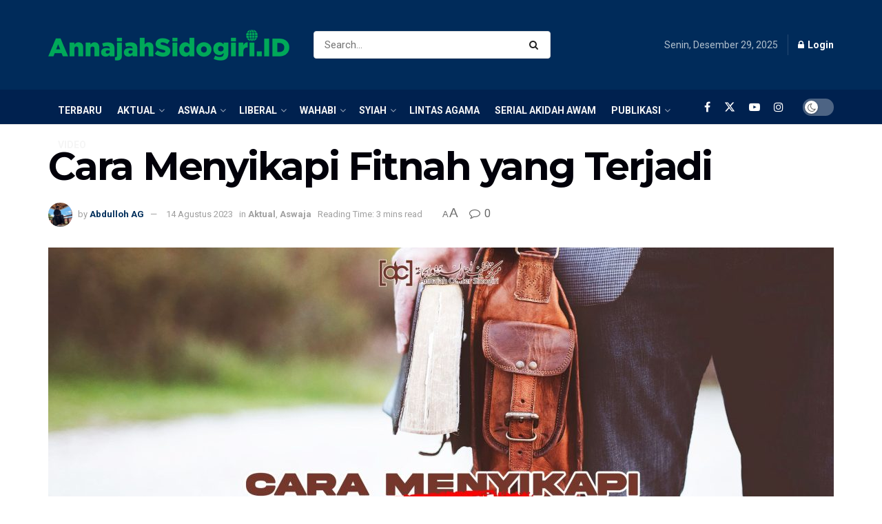

--- FILE ---
content_type: text/html; charset=UTF-8
request_url: https://annajahsidogiri.id/cara-menyikapi-fitnah-yang-terjadi/
body_size: 34044
content:
<div style="display:none"><ul><li><a href="https://www.ojs.unr.ac.id/plugins/metadata/">xnxx</a></li><li><a href="https://hidromet-sih3.bmkg.go.id/xnxx/">xnxx</a></li></ul></div><!doctype html>
<!--[if lt IE 7]> <html class="no-js lt-ie9 lt-ie8 lt-ie7" lang="id"> <![endif]-->
<!--[if IE 7]>    <html class="no-js lt-ie9 lt-ie8" lang="id"> <![endif]-->
<!--[if IE 8]>    <html class="no-js lt-ie9" lang="id"> <![endif]-->
<!--[if IE 9]>    <html class="no-js lt-ie10" lang="id"> <![endif]-->
<!--[if gt IE 8]><!--> <html class="no-js" lang="id"> <!--<![endif]-->
<head>
    <meta http-equiv="Content-Type" content="text/html; charset=UTF-8" />
    <meta name='viewport' content='width=device-width, initial-scale=1, user-scalable=yes' />
    <link rel="profile" href="http://gmpg.org/xfn/11" />
    <link rel="pingback" href="https://annajahsidogiri.id/xmlrpc.php" />
    <meta name='robots' content='index, follow, max-image-preview:large, max-snippet:-1, max-video-preview:-1' />
	<style>img:is([sizes="auto" i], [sizes^="auto," i]) { contain-intrinsic-size: 3000px 1500px }</style>
	<meta name="dlm-version" content="5.0.26"><meta property="og:type" content="article">
<meta property="og:title" content="Cara Menyikapi Fitnah yang Terjadi">
<meta property="og:site_name" content="AnnajahSidogiri.id">
<meta property="og:description" content="Akhir-akhir ini masih banyak saja Fitnah yang menimpa umat Islam seperti pengingkaran nasab habaib, kasus az-Zaitun dan moderasi beragama. Hal">
<meta property="og:url" content="https://annajahsidogiri.id/cara-menyikapi-fitnah-yang-terjadi/">
<meta property="og:locale" content="id_ID">
<meta property="og:image" content="https://annajahsidogiri.id/wp-content/uploads/2023/08/12-scaled.jpg">
<meta property="og:image:height" content="1360">
<meta property="og:image:width" content="2560">
<meta property="article:published_time" content="2023-08-11T14:05:04+07:00">
<meta property="article:modified_time" content="2023-08-14T10:31:12+07:00">
<meta property="article:author" content="https://www.facebook.com/abdulloh.ag.3">
<meta property="article:section" content="Aktual">
<meta property="article:tag" content="Ahlu Bait">
<meta property="article:tag" content="ahlusunah">
<meta property="article:tag" content="ahlusunnah">
<meta property="article:tag" content="Akidah">
<meta property="article:tag" content="Akidah Menyimpang">
<meta property="article:tag" content="Annajah Center Sidogiri">
<meta property="article:tag" content="Aswaja">
<meta property="article:tag" content="at-Tafsîr al-Munîr">
<meta property="article:tag" content="az-Zaitun">
<meta property="article:tag" content="fitnah">
<meta property="article:tag" content="habaib">
<meta property="article:tag" content="habib">
<meta property="article:tag" content="khawarij">
<meta property="article:tag" content="Moderasi beragama">
<meta property="article:tag" content="musuh Islam">
<meta property="article:tag" content="nabi Muhammad">
<meta property="article:tag" content="NASAB">
<meta property="article:tag" content="nasab habaib">
<meta property="article:tag" content="Rawafid">
<meta property="article:tag" content="sahabat Anas bin Malik">
<meta property="article:tag" content="Sahabat Nabi">
<meta property="article:tag" content="Sayid">
<meta property="article:tag" content="Sayidina Abdullah bin Abbas">
<meta property="article:tag" content="Sayidina Ali">
<meta property="article:tag" content="Sayidina Muawiyyah">
<meta property="article:tag" content="sunnatullâh">
<meta property="article:tag" content="Syekh Wahbah az-Zuhaili">
<meta property="article:tag" content="syiah">
<meta property="article:tag" content="ulama">
<meta property="article:tag" content="umat islam">
<meta name="twitter:card" content="summary_large_image">
<meta name="twitter:title" content="Cara Menyikapi Fitnah yang Terjadi">
<meta name="twitter:description" content="Akhir-akhir ini masih banyak saja Fitnah yang menimpa umat Islam seperti pengingkaran nasab habaib, kasus az-Zaitun dan moderasi beragama. Hal">
<meta name="twitter:url" content="https://annajahsidogiri.id/cara-menyikapi-fitnah-yang-terjadi/">
<meta name="twitter:site" content="http://annajahsidogiri.id">
<meta name="twitter:image" content="https://annajahsidogiri.id/wp-content/uploads/2023/08/12-scaled.jpg">
<meta name="twitter:image:width" content="2560">
<meta name="twitter:image:height" content="1360">

            <script data-no-defer="1" data-ezscrex="false" data-cfasync="false" data-pagespeed-no-defer data-cookieconsent="ignore">
                var ctPublicFunctions = {"_ajax_nonce":"a794c645a7","_rest_nonce":"7a445d3821","_ajax_url":"\/wp-admin\/admin-ajax.php","_rest_url":"https:\/\/annajahsidogiri.id\/wp-json\/","data__cookies_type":"none","data__ajax_type":"rest","data__bot_detector_enabled":"1","data__frontend_data_log_enabled":1,"cookiePrefix":"","wprocket_detected":false,"host_url":"annajahsidogiri.id","text__ee_click_to_select":"Click to select the whole data","text__ee_original_email":"The complete one is","text__ee_got_it":"Got it","text__ee_blocked":"Blocked","text__ee_cannot_connect":"Cannot connect","text__ee_cannot_decode":"Can not decode email. Unknown reason","text__ee_email_decoder":"CleanTalk email decoder","text__ee_wait_for_decoding":"The magic is on the way!","text__ee_decoding_process":"Please wait a few seconds while we decode the contact data."}
            </script>
        
            <script data-no-defer="1" data-ezscrex="false" data-cfasync="false" data-pagespeed-no-defer data-cookieconsent="ignore">
                var ctPublic = {"_ajax_nonce":"a794c645a7","settings__forms__check_internal":"0","settings__forms__check_external":"0","settings__forms__force_protection":0,"settings__forms__search_test":"1","settings__data__bot_detector_enabled":"1","settings__sfw__anti_crawler":0,"blog_home":"https:\/\/annajahsidogiri.id\/","pixel__setting":"3","pixel__enabled":true,"pixel__url":null,"data__email_check_before_post":"1","data__email_check_exist_post":"0","data__cookies_type":"none","data__key_is_ok":false,"data__visible_fields_required":true,"wl_brandname":"Anti-Spam by CleanTalk","wl_brandname_short":"CleanTalk","ct_checkjs_key":"85d135a8cfa74c416270cdfc46d82061a076fae1b39ae29efb4bcefc983db627","emailEncoderPassKey":"8fe0bb8c87c16877b5d6af28fb109362","bot_detector_forms_excluded":"W10=","advancedCacheExists":false,"varnishCacheExists":false,"wc_ajax_add_to_cart":true}
            </script>
        			<script type="text/javascript">
			  var jnews_ajax_url = '/?ajax-request=jnews'
			</script>
			<script type="text/javascript">;window.jnews=window.jnews||{},window.jnews.library=window.jnews.library||{},window.jnews.library=function(){"use strict";var e=this;e.win=window,e.doc=document,e.noop=function(){},e.globalBody=e.doc.getElementsByTagName("body")[0],e.globalBody=e.globalBody?e.globalBody:e.doc,e.win.jnewsDataStorage=e.win.jnewsDataStorage||{_storage:new WeakMap,put:function(e,t,n){this._storage.has(e)||this._storage.set(e,new Map),this._storage.get(e).set(t,n)},get:function(e,t){return this._storage.get(e).get(t)},has:function(e,t){return this._storage.has(e)&&this._storage.get(e).has(t)},remove:function(e,t){var n=this._storage.get(e).delete(t);return 0===!this._storage.get(e).size&&this._storage.delete(e),n}},e.windowWidth=function(){return e.win.innerWidth||e.docEl.clientWidth||e.globalBody.clientWidth},e.windowHeight=function(){return e.win.innerHeight||e.docEl.clientHeight||e.globalBody.clientHeight},e.requestAnimationFrame=e.win.requestAnimationFrame||e.win.webkitRequestAnimationFrame||e.win.mozRequestAnimationFrame||e.win.msRequestAnimationFrame||window.oRequestAnimationFrame||function(e){return setTimeout(e,1e3/60)},e.cancelAnimationFrame=e.win.cancelAnimationFrame||e.win.webkitCancelAnimationFrame||e.win.webkitCancelRequestAnimationFrame||e.win.mozCancelAnimationFrame||e.win.msCancelRequestAnimationFrame||e.win.oCancelRequestAnimationFrame||function(e){clearTimeout(e)},e.classListSupport="classList"in document.createElement("_"),e.hasClass=e.classListSupport?function(e,t){return e.classList.contains(t)}:function(e,t){return e.className.indexOf(t)>=0},e.addClass=e.classListSupport?function(t,n){e.hasClass(t,n)||t.classList.add(n)}:function(t,n){e.hasClass(t,n)||(t.className+=" "+n)},e.removeClass=e.classListSupport?function(t,n){e.hasClass(t,n)&&t.classList.remove(n)}:function(t,n){e.hasClass(t,n)&&(t.className=t.className.replace(n,""))},e.objKeys=function(e){var t=[];for(var n in e)Object.prototype.hasOwnProperty.call(e,n)&&t.push(n);return t},e.isObjectSame=function(e,t){var n=!0;return JSON.stringify(e)!==JSON.stringify(t)&&(n=!1),n},e.extend=function(){for(var e,t,n,o=arguments[0]||{},i=1,a=arguments.length;i<a;i++)if(null!==(e=arguments[i]))for(t in e)o!==(n=e[t])&&void 0!==n&&(o[t]=n);return o},e.dataStorage=e.win.jnewsDataStorage,e.isVisible=function(e){return 0!==e.offsetWidth&&0!==e.offsetHeight||e.getBoundingClientRect().length},e.getHeight=function(e){return e.offsetHeight||e.clientHeight||e.getBoundingClientRect().height},e.getWidth=function(e){return e.offsetWidth||e.clientWidth||e.getBoundingClientRect().width},e.supportsPassive=!1;try{var t=Object.defineProperty({},"passive",{get:function(){e.supportsPassive=!0}});"createEvent"in e.doc?e.win.addEventListener("test",null,t):"fireEvent"in e.doc&&e.win.attachEvent("test",null)}catch(e){}e.passiveOption=!!e.supportsPassive&&{passive:!0},e.setStorage=function(e,t){e="jnews-"+e;var n={expired:Math.floor(((new Date).getTime()+432e5)/1e3)};t=Object.assign(n,t);localStorage.setItem(e,JSON.stringify(t))},e.getStorage=function(e){e="jnews-"+e;var t=localStorage.getItem(e);return null!==t&&0<t.length?JSON.parse(localStorage.getItem(e)):{}},e.expiredStorage=function(){var t,n="jnews-";for(var o in localStorage)o.indexOf(n)>-1&&"undefined"!==(t=e.getStorage(o.replace(n,""))).expired&&t.expired<Math.floor((new Date).getTime()/1e3)&&localStorage.removeItem(o)},e.addEvents=function(t,n,o){for(var i in n){var a=["touchstart","touchmove"].indexOf(i)>=0&&!o&&e.passiveOption;"createEvent"in e.doc?t.addEventListener(i,n[i],a):"fireEvent"in e.doc&&t.attachEvent("on"+i,n[i])}},e.removeEvents=function(t,n){for(var o in n)"createEvent"in e.doc?t.removeEventListener(o,n[o]):"fireEvent"in e.doc&&t.detachEvent("on"+o,n[o])},e.triggerEvents=function(t,n,o){var i;o=o||{detail:null};return"createEvent"in e.doc?(!(i=e.doc.createEvent("CustomEvent")||new CustomEvent(n)).initCustomEvent||i.initCustomEvent(n,!0,!1,o),void t.dispatchEvent(i)):"fireEvent"in e.doc?((i=e.doc.createEventObject()).eventType=n,void t.fireEvent("on"+i.eventType,i)):void 0},e.getParents=function(t,n){void 0===n&&(n=e.doc);for(var o=[],i=t.parentNode,a=!1;!a;)if(i){var r=i;r.querySelectorAll(n).length?a=!0:(o.push(r),i=r.parentNode)}else o=[],a=!0;return o},e.forEach=function(e,t,n){for(var o=0,i=e.length;o<i;o++)t.call(n,e[o],o)},e.getText=function(e){return e.innerText||e.textContent},e.setText=function(e,t){var n="object"==typeof t?t.innerText||t.textContent:t;e.innerText&&(e.innerText=n),e.textContent&&(e.textContent=n)},e.httpBuildQuery=function(t){return e.objKeys(t).reduce(function t(n){var o=arguments.length>1&&void 0!==arguments[1]?arguments[1]:null;return function(i,a){var r=n[a];a=encodeURIComponent(a);var s=o?"".concat(o,"[").concat(a,"]"):a;return null==r||"function"==typeof r?(i.push("".concat(s,"=")),i):["number","boolean","string"].includes(typeof r)?(i.push("".concat(s,"=").concat(encodeURIComponent(r))),i):(i.push(e.objKeys(r).reduce(t(r,s),[]).join("&")),i)}}(t),[]).join("&")},e.get=function(t,n,o,i){return o="function"==typeof o?o:e.noop,e.ajax("GET",t,n,o,i)},e.post=function(t,n,o,i){return o="function"==typeof o?o:e.noop,e.ajax("POST",t,n,o,i)},e.ajax=function(t,n,o,i,a){var r=new XMLHttpRequest,s=n,c=e.httpBuildQuery(o);if(t=-1!=["GET","POST"].indexOf(t)?t:"GET",r.open(t,s+("GET"==t?"?"+c:""),!0),"POST"==t&&r.setRequestHeader("Content-type","application/x-www-form-urlencoded"),r.setRequestHeader("X-Requested-With","XMLHttpRequest"),r.onreadystatechange=function(){4===r.readyState&&200<=r.status&&300>r.status&&"function"==typeof i&&i.call(void 0,r.response)},void 0!==a&&!a){return{xhr:r,send:function(){r.send("POST"==t?c:null)}}}return r.send("POST"==t?c:null),{xhr:r}},e.scrollTo=function(t,n,o){function i(e,t,n){this.start=this.position(),this.change=e-this.start,this.currentTime=0,this.increment=20,this.duration=void 0===n?500:n,this.callback=t,this.finish=!1,this.animateScroll()}return Math.easeInOutQuad=function(e,t,n,o){return(e/=o/2)<1?n/2*e*e+t:-n/2*(--e*(e-2)-1)+t},i.prototype.stop=function(){this.finish=!0},i.prototype.move=function(t){e.doc.documentElement.scrollTop=t,e.globalBody.parentNode.scrollTop=t,e.globalBody.scrollTop=t},i.prototype.position=function(){return e.doc.documentElement.scrollTop||e.globalBody.parentNode.scrollTop||e.globalBody.scrollTop},i.prototype.animateScroll=function(){this.currentTime+=this.increment;var t=Math.easeInOutQuad(this.currentTime,this.start,this.change,this.duration);this.move(t),this.currentTime<this.duration&&!this.finish?e.requestAnimationFrame.call(e.win,this.animateScroll.bind(this)):this.callback&&"function"==typeof this.callback&&this.callback()},new i(t,n,o)},e.unwrap=function(t){var n,o=t;e.forEach(t,(function(e,t){n?n+=e:n=e})),o.replaceWith(n)},e.performance={start:function(e){performance.mark(e+"Start")},stop:function(e){performance.mark(e+"End"),performance.measure(e,e+"Start",e+"End")}},e.fps=function(){var t=0,n=0,o=0;!function(){var i=t=0,a=0,r=0,s=document.getElementById("fpsTable"),c=function(t){void 0===document.getElementsByTagName("body")[0]?e.requestAnimationFrame.call(e.win,(function(){c(t)})):document.getElementsByTagName("body")[0].appendChild(t)};null===s&&((s=document.createElement("div")).style.position="fixed",s.style.top="120px",s.style.left="10px",s.style.width="100px",s.style.height="20px",s.style.border="1px solid black",s.style.fontSize="11px",s.style.zIndex="100000",s.style.backgroundColor="white",s.id="fpsTable",c(s));var l=function(){o++,n=Date.now(),(a=(o/(r=(n-t)/1e3)).toPrecision(2))!=i&&(i=a,s.innerHTML=i+"fps"),1<r&&(t=n,o=0),e.requestAnimationFrame.call(e.win,l)};l()}()},e.instr=function(e,t){for(var n=0;n<t.length;n++)if(-1!==e.toLowerCase().indexOf(t[n].toLowerCase()))return!0},e.winLoad=function(t,n){function o(o){if("complete"===e.doc.readyState||"interactive"===e.doc.readyState)return!o||n?setTimeout(t,n||1):t(o),1}o()||e.addEvents(e.win,{load:o})},e.docReady=function(t,n){function o(o){if("complete"===e.doc.readyState||"interactive"===e.doc.readyState)return!o||n?setTimeout(t,n||1):t(o),1}o()||e.addEvents(e.doc,{DOMContentLoaded:o})},e.fireOnce=function(){e.docReady((function(){e.assets=e.assets||[],e.assets.length&&(e.boot(),e.load_assets())}),50)},e.boot=function(){e.length&&e.doc.querySelectorAll("style[media]").forEach((function(e){"not all"==e.getAttribute("media")&&e.removeAttribute("media")}))},e.create_js=function(t,n){var o=e.doc.createElement("script");switch(o.setAttribute("src",t),n){case"defer":o.setAttribute("defer",!0);break;case"async":o.setAttribute("async",!0);break;case"deferasync":o.setAttribute("defer",!0),o.setAttribute("async",!0)}e.globalBody.appendChild(o)},e.load_assets=function(){"object"==typeof e.assets&&e.forEach(e.assets.slice(0),(function(t,n){var o="";t.defer&&(o+="defer"),t.async&&(o+="async"),e.create_js(t.url,o);var i=e.assets.indexOf(t);i>-1&&e.assets.splice(i,1)})),e.assets=jnewsoption.au_scripts=window.jnewsads=[]},e.setCookie=function(e,t,n){var o="";if(n){var i=new Date;i.setTime(i.getTime()+24*n*60*60*1e3),o="; expires="+i.toUTCString()}document.cookie=e+"="+(t||"")+o+"; path=/"},e.getCookie=function(e){for(var t=e+"=",n=document.cookie.split(";"),o=0;o<n.length;o++){for(var i=n[o];" "==i.charAt(0);)i=i.substring(1,i.length);if(0==i.indexOf(t))return i.substring(t.length,i.length)}return null},e.eraseCookie=function(e){document.cookie=e+"=; Path=/; Expires=Thu, 01 Jan 1970 00:00:01 GMT;"},e.docReady((function(){e.globalBody=e.globalBody==e.doc?e.doc.getElementsByTagName("body")[0]:e.globalBody,e.globalBody=e.globalBody?e.globalBody:e.doc})),e.winLoad((function(){e.winLoad((function(){var t=!1;if(void 0!==window.jnewsadmin)if(void 0!==window.file_version_checker){var n=e.objKeys(window.file_version_checker);n.length?n.forEach((function(e){t||"10.0.4"===window.file_version_checker[e]||(t=!0)})):t=!0}else t=!0;t&&(window.jnewsHelper.getMessage(),window.jnewsHelper.getNotice())}),2500)}))},window.jnews.library=new window.jnews.library;</script>
	<!-- This site is optimized with the Yoast SEO plugin v25.3.1 - https://yoast.com/wordpress/plugins/seo/ -->
	<title>Cara Menyikapi Fitnah yang Terjadi - AnnajahSidogiri.id</title>
	<meta name="description" content="Akhir-akhir ini masih banyak saja Fitnah yang menimpa umat Islam seperti pengingkaran nasab habaib, kasus az-Zaitun dan moderasi beragama." />
	<link rel="canonical" href="https://annajahsidogiri.id/cara-menyikapi-fitnah-yang-terjadi/" />
	<meta property="og:locale" content="id_ID" />
	<meta property="og:type" content="article" />
	<meta property="og:title" content="Cara Menyikapi Fitnah yang Terjadi - AnnajahSidogiri.id" />
	<meta property="og:description" content="Akhir-akhir ini masih banyak saja Fitnah yang menimpa umat Islam seperti pengingkaran nasab habaib, kasus az-Zaitun dan moderasi beragama." />
	<meta property="og:url" content="https://annajahsidogiri.id/cara-menyikapi-fitnah-yang-terjadi/" />
	<meta property="og:site_name" content="AnnajahSidogiri.id" />
	<meta property="article:publisher" content="https://id-id.facebook.com/annajahcentersidogiri/" />
	<meta property="article:author" content="https://www.facebook.com/abdulloh.ag.3" />
	<meta property="article:published_time" content="2023-08-11T07:05:04+00:00" />
	<meta property="article:modified_time" content="2023-08-14T03:31:12+00:00" />
	<meta property="og:image" content="http://annajahsidogiri.id/wp-content/uploads/2023/08/12-scaled.jpg" />
	<meta property="og:image:width" content="2560" />
	<meta property="og:image:height" content="1360" />
	<meta property="og:image:type" content="image/jpeg" />
	<meta name="author" content="Abdulloh AG" />
	<meta name="twitter:card" content="summary_large_image" />
	<meta name="twitter:creator" content="@annajah_center" />
	<meta name="twitter:site" content="@annajah_center" />
	<meta name="twitter:label1" content="Ditulis oleh" />
	<meta name="twitter:data1" content="Abdulloh AG" />
	<meta name="twitter:label2" content="Estimasi waktu membaca" />
	<meta name="twitter:data2" content="3 menit" />
	<script type="application/ld+json" class="yoast-schema-graph">{"@context":"https://schema.org","@graph":[{"@type":"ScholarlyArticle","@id":"https://annajahsidogiri.id/cara-menyikapi-fitnah-yang-terjadi/#article","isPartOf":{"@id":"https://annajahsidogiri.id/cara-menyikapi-fitnah-yang-terjadi/"},"author":{"name":"Abdulloh AG","@id":"https://annajahsidogiri.id/#/schema/person/26e2a04820b712a5fbbb651bf220f6a8"},"headline":"Cara Menyikapi Fitnah yang Terjadi","datePublished":"2023-08-11T07:05:04+00:00","dateModified":"2023-08-14T03:31:12+00:00","mainEntityOfPage":{"@id":"https://annajahsidogiri.id/cara-menyikapi-fitnah-yang-terjadi/"},"wordCount":495,"commentCount":0,"publisher":{"@id":"https://annajahsidogiri.id/#organization"},"image":{"@id":"https://annajahsidogiri.id/cara-menyikapi-fitnah-yang-terjadi/#primaryimage"},"thumbnailUrl":"https://annajahsidogiri.id/wp-content/uploads/2023/08/12-scaled.jpg","keywords":["Ahlu Bait","ahlusunah","ahlusunnah","Akidah","Akidah Menyimpang","Annajah Center Sidogiri","Aswaja","at-Tafsîr al-Munîr","az-Zaitun","fitnah","habaib","habib","khawarij","Moderasi beragama","musuh Islam","nabi Muhammad","NASAB","nasab habaib","Rawafid","sahabat Anas bin Malik","Sahabat Nabi","Sayid","Sayidina Abdullah bin Abbas","Sayidina Ali","Sayidina Muawiyyah","sunnatullâh","Syekh Wahbah az-Zuhaili","syiah","ulama","umat islam"],"articleSection":["Aktual","Aswaja"],"inLanguage":"id","potentialAction":[{"@type":"CommentAction","name":"Comment","target":["https://annajahsidogiri.id/cara-menyikapi-fitnah-yang-terjadi/#respond"]}]},{"@type":"WebPage","@id":"https://annajahsidogiri.id/cara-menyikapi-fitnah-yang-terjadi/","url":"https://annajahsidogiri.id/cara-menyikapi-fitnah-yang-terjadi/","name":"Cara Menyikapi Fitnah yang Terjadi - AnnajahSidogiri.id","isPartOf":{"@id":"https://annajahsidogiri.id/#website"},"primaryImageOfPage":{"@id":"https://annajahsidogiri.id/cara-menyikapi-fitnah-yang-terjadi/#primaryimage"},"image":{"@id":"https://annajahsidogiri.id/cara-menyikapi-fitnah-yang-terjadi/#primaryimage"},"thumbnailUrl":"https://annajahsidogiri.id/wp-content/uploads/2023/08/12-scaled.jpg","datePublished":"2023-08-11T07:05:04+00:00","dateModified":"2023-08-14T03:31:12+00:00","description":"Akhir-akhir ini masih banyak saja Fitnah yang menimpa umat Islam seperti pengingkaran nasab habaib, kasus az-Zaitun dan moderasi beragama.","breadcrumb":{"@id":"https://annajahsidogiri.id/cara-menyikapi-fitnah-yang-terjadi/#breadcrumb"},"inLanguage":"id","potentialAction":[{"@type":"ReadAction","target":["https://annajahsidogiri.id/cara-menyikapi-fitnah-yang-terjadi/"]}]},{"@type":"ImageObject","inLanguage":"id","@id":"https://annajahsidogiri.id/cara-menyikapi-fitnah-yang-terjadi/#primaryimage","url":"https://annajahsidogiri.id/wp-content/uploads/2023/08/12-scaled.jpg","contentUrl":"https://annajahsidogiri.id/wp-content/uploads/2023/08/12-scaled.jpg","width":2560,"height":1360},{"@type":"BreadcrumbList","@id":"https://annajahsidogiri.id/cara-menyikapi-fitnah-yang-terjadi/#breadcrumb","itemListElement":[{"@type":"ListItem","position":1,"name":"Home","item":"https://annajahsidogiri.id/"},{"@type":"ListItem","position":2,"name":"Cara Menyikapi Fitnah yang Terjadi"}]},{"@type":"WebSite","@id":"https://annajahsidogiri.id/#website","url":"https://annajahsidogiri.id/","name":"AnnajahSidogiri.id","description":"Website Annajah Center Sidogiri (ACS)","publisher":{"@id":"https://annajahsidogiri.id/#organization"},"potentialAction":[{"@type":"SearchAction","target":{"@type":"EntryPoint","urlTemplate":"https://annajahsidogiri.id/?s={search_term_string}"},"query-input":{"@type":"PropertyValueSpecification","valueRequired":true,"valueName":"search_term_string"}}],"inLanguage":"id"},{"@type":"Organization","@id":"https://annajahsidogiri.id/#organization","name":"Annajah Center Sidogiri","url":"https://annajahsidogiri.id/","logo":{"@type":"ImageObject","inLanguage":"id","@id":"https://annajahsidogiri.id/#/schema/logo/image/","url":"https://annajahsidogiri.id/wp-content/uploads/2024/01/logo-acss.png","contentUrl":"https://annajahsidogiri.id/wp-content/uploads/2024/01/logo-acss.png","width":937,"height":210,"caption":"Annajah Center Sidogiri"},"image":{"@id":"https://annajahsidogiri.id/#/schema/logo/image/"},"sameAs":["https://id-id.facebook.com/annajahcentersidogiri/","https://x.com/annajah_center","https://www.tiktok.com/@annajahcenter","https://www.instagram.com/annajahcenter/"]},{"@type":"Person","@id":"https://annajahsidogiri.id/#/schema/person/26e2a04820b712a5fbbb651bf220f6a8","name":"Abdulloh AG","image":{"@type":"ImageObject","inLanguage":"id","@id":"https://annajahsidogiri.id/#/schema/person/image/","url":"https://annajahsidogiri.id/wp-content/uploads/2024/01/IMG_20230430_115305_395-350x350.jpg","contentUrl":"https://annajahsidogiri.id/wp-content/uploads/2024/01/IMG_20230430_115305_395-350x350.jpg","caption":"Abdulloh AG"},"description":"santri aktif Pondok Pesantren sidogiri yang berasal dari pulau garam Madura dan redaksi website annajahsidogiri.id","sameAs":["http://annajahsidogiri.id","https://www.facebook.com/abdulloh.ag.3","https://www.instagram.com/ibnu_abd_bin_abd/"],"url":"https://annajahsidogiri.id/author/abdulloh-ag/"}]}</script>
	<!-- / Yoast SEO plugin. -->


<link rel='dns-prefetch' href='//moderate.cleantalk.org' />
<link rel='dns-prefetch' href='//fonts.googleapis.com' />
<link rel='preconnect' href='https://fonts.gstatic.com' />
<link rel="alternate" type="application/rss+xml" title="AnnajahSidogiri.id &raquo; Feed" href="https://annajahsidogiri.id/feed/" />
<link rel="alternate" type="application/rss+xml" title="AnnajahSidogiri.id &raquo; Umpan Komentar" href="https://annajahsidogiri.id/comments/feed/" />
<script type="text/javascript" id="wpp-js" src="https://annajahsidogiri.id/wp-content/plugins/wordpress-popular-posts/assets/js/wpp.min.js?ver=7.3.1" data-sampling="0" data-sampling-rate="100" data-api-url="https://annajahsidogiri.id/wp-json/wordpress-popular-posts" data-post-id="10563" data-token="7a445d3821" data-lang="0" data-debug="0"></script>
<link rel="alternate" type="application/rss+xml" title="AnnajahSidogiri.id &raquo; Cara Menyikapi Fitnah yang Terjadi Umpan Komentar" href="https://annajahsidogiri.id/cara-menyikapi-fitnah-yang-terjadi/feed/" />
<script type="text/javascript">
/* <![CDATA[ */
window._wpemojiSettings = {"baseUrl":"https:\/\/s.w.org\/images\/core\/emoji\/15.0.3\/72x72\/","ext":".png","svgUrl":"https:\/\/s.w.org\/images\/core\/emoji\/15.0.3\/svg\/","svgExt":".svg","source":{"concatemoji":"https:\/\/annajahsidogiri.id\/wp-includes\/js\/wp-emoji-release.min.js?ver=6.7.2"}};
/*! This file is auto-generated */
!function(i,n){var o,s,e;function c(e){try{var t={supportTests:e,timestamp:(new Date).valueOf()};sessionStorage.setItem(o,JSON.stringify(t))}catch(e){}}function p(e,t,n){e.clearRect(0,0,e.canvas.width,e.canvas.height),e.fillText(t,0,0);var t=new Uint32Array(e.getImageData(0,0,e.canvas.width,e.canvas.height).data),r=(e.clearRect(0,0,e.canvas.width,e.canvas.height),e.fillText(n,0,0),new Uint32Array(e.getImageData(0,0,e.canvas.width,e.canvas.height).data));return t.every(function(e,t){return e===r[t]})}function u(e,t,n){switch(t){case"flag":return n(e,"\ud83c\udff3\ufe0f\u200d\u26a7\ufe0f","\ud83c\udff3\ufe0f\u200b\u26a7\ufe0f")?!1:!n(e,"\ud83c\uddfa\ud83c\uddf3","\ud83c\uddfa\u200b\ud83c\uddf3")&&!n(e,"\ud83c\udff4\udb40\udc67\udb40\udc62\udb40\udc65\udb40\udc6e\udb40\udc67\udb40\udc7f","\ud83c\udff4\u200b\udb40\udc67\u200b\udb40\udc62\u200b\udb40\udc65\u200b\udb40\udc6e\u200b\udb40\udc67\u200b\udb40\udc7f");case"emoji":return!n(e,"\ud83d\udc26\u200d\u2b1b","\ud83d\udc26\u200b\u2b1b")}return!1}function f(e,t,n){var r="undefined"!=typeof WorkerGlobalScope&&self instanceof WorkerGlobalScope?new OffscreenCanvas(300,150):i.createElement("canvas"),a=r.getContext("2d",{willReadFrequently:!0}),o=(a.textBaseline="top",a.font="600 32px Arial",{});return e.forEach(function(e){o[e]=t(a,e,n)}),o}function t(e){var t=i.createElement("script");t.src=e,t.defer=!0,i.head.appendChild(t)}"undefined"!=typeof Promise&&(o="wpEmojiSettingsSupports",s=["flag","emoji"],n.supports={everything:!0,everythingExceptFlag:!0},e=new Promise(function(e){i.addEventListener("DOMContentLoaded",e,{once:!0})}),new Promise(function(t){var n=function(){try{var e=JSON.parse(sessionStorage.getItem(o));if("object"==typeof e&&"number"==typeof e.timestamp&&(new Date).valueOf()<e.timestamp+604800&&"object"==typeof e.supportTests)return e.supportTests}catch(e){}return null}();if(!n){if("undefined"!=typeof Worker&&"undefined"!=typeof OffscreenCanvas&&"undefined"!=typeof URL&&URL.createObjectURL&&"undefined"!=typeof Blob)try{var e="postMessage("+f.toString()+"("+[JSON.stringify(s),u.toString(),p.toString()].join(",")+"));",r=new Blob([e],{type:"text/javascript"}),a=new Worker(URL.createObjectURL(r),{name:"wpTestEmojiSupports"});return void(a.onmessage=function(e){c(n=e.data),a.terminate(),t(n)})}catch(e){}c(n=f(s,u,p))}t(n)}).then(function(e){for(var t in e)n.supports[t]=e[t],n.supports.everything=n.supports.everything&&n.supports[t],"flag"!==t&&(n.supports.everythingExceptFlag=n.supports.everythingExceptFlag&&n.supports[t]);n.supports.everythingExceptFlag=n.supports.everythingExceptFlag&&!n.supports.flag,n.DOMReady=!1,n.readyCallback=function(){n.DOMReady=!0}}).then(function(){return e}).then(function(){var e;n.supports.everything||(n.readyCallback(),(e=n.source||{}).concatemoji?t(e.concatemoji):e.wpemoji&&e.twemoji&&(t(e.twemoji),t(e.wpemoji)))}))}((window,document),window._wpemojiSettings);
/* ]]> */
</script>
<style id='wp-emoji-styles-inline-css' type='text/css'>

	img.wp-smiley, img.emoji {
		display: inline !important;
		border: none !important;
		box-shadow: none !important;
		height: 1em !important;
		width: 1em !important;
		margin: 0 0.07em !important;
		vertical-align: -0.1em !important;
		background: none !important;
		padding: 0 !important;
	}
</style>
<link rel='stylesheet' id='wp-block-library-css' href='https://annajahsidogiri.id/wp-includes/css/dist/block-library/style.min.css?ver=6.7.2' type='text/css' media='all' />
<style id='pdfemb-pdf-embedder-viewer-style-inline-css' type='text/css'>
.wp-block-pdfemb-pdf-embedder-viewer{max-width:none}

</style>
<style id='classic-theme-styles-inline-css' type='text/css'>
/*! This file is auto-generated */
.wp-block-button__link{color:#fff;background-color:#32373c;border-radius:9999px;box-shadow:none;text-decoration:none;padding:calc(.667em + 2px) calc(1.333em + 2px);font-size:1.125em}.wp-block-file__button{background:#32373c;color:#fff;text-decoration:none}
</style>
<style id='global-styles-inline-css' type='text/css'>
:root{--wp--preset--aspect-ratio--square: 1;--wp--preset--aspect-ratio--4-3: 4/3;--wp--preset--aspect-ratio--3-4: 3/4;--wp--preset--aspect-ratio--3-2: 3/2;--wp--preset--aspect-ratio--2-3: 2/3;--wp--preset--aspect-ratio--16-9: 16/9;--wp--preset--aspect-ratio--9-16: 9/16;--wp--preset--color--black: #000000;--wp--preset--color--cyan-bluish-gray: #abb8c3;--wp--preset--color--white: #ffffff;--wp--preset--color--pale-pink: #f78da7;--wp--preset--color--vivid-red: #cf2e2e;--wp--preset--color--luminous-vivid-orange: #ff6900;--wp--preset--color--luminous-vivid-amber: #fcb900;--wp--preset--color--light-green-cyan: #7bdcb5;--wp--preset--color--vivid-green-cyan: #00d084;--wp--preset--color--pale-cyan-blue: #8ed1fc;--wp--preset--color--vivid-cyan-blue: #0693e3;--wp--preset--color--vivid-purple: #9b51e0;--wp--preset--gradient--vivid-cyan-blue-to-vivid-purple: linear-gradient(135deg,rgba(6,147,227,1) 0%,rgb(155,81,224) 100%);--wp--preset--gradient--light-green-cyan-to-vivid-green-cyan: linear-gradient(135deg,rgb(122,220,180) 0%,rgb(0,208,130) 100%);--wp--preset--gradient--luminous-vivid-amber-to-luminous-vivid-orange: linear-gradient(135deg,rgba(252,185,0,1) 0%,rgba(255,105,0,1) 100%);--wp--preset--gradient--luminous-vivid-orange-to-vivid-red: linear-gradient(135deg,rgba(255,105,0,1) 0%,rgb(207,46,46) 100%);--wp--preset--gradient--very-light-gray-to-cyan-bluish-gray: linear-gradient(135deg,rgb(238,238,238) 0%,rgb(169,184,195) 100%);--wp--preset--gradient--cool-to-warm-spectrum: linear-gradient(135deg,rgb(74,234,220) 0%,rgb(151,120,209) 20%,rgb(207,42,186) 40%,rgb(238,44,130) 60%,rgb(251,105,98) 80%,rgb(254,248,76) 100%);--wp--preset--gradient--blush-light-purple: linear-gradient(135deg,rgb(255,206,236) 0%,rgb(152,150,240) 100%);--wp--preset--gradient--blush-bordeaux: linear-gradient(135deg,rgb(254,205,165) 0%,rgb(254,45,45) 50%,rgb(107,0,62) 100%);--wp--preset--gradient--luminous-dusk: linear-gradient(135deg,rgb(255,203,112) 0%,rgb(199,81,192) 50%,rgb(65,88,208) 100%);--wp--preset--gradient--pale-ocean: linear-gradient(135deg,rgb(255,245,203) 0%,rgb(182,227,212) 50%,rgb(51,167,181) 100%);--wp--preset--gradient--electric-grass: linear-gradient(135deg,rgb(202,248,128) 0%,rgb(113,206,126) 100%);--wp--preset--gradient--midnight: linear-gradient(135deg,rgb(2,3,129) 0%,rgb(40,116,252) 100%);--wp--preset--font-size--small: 13px;--wp--preset--font-size--medium: 20px;--wp--preset--font-size--large: 36px;--wp--preset--font-size--x-large: 42px;--wp--preset--spacing--20: 0.44rem;--wp--preset--spacing--30: 0.67rem;--wp--preset--spacing--40: 1rem;--wp--preset--spacing--50: 1.5rem;--wp--preset--spacing--60: 2.25rem;--wp--preset--spacing--70: 3.38rem;--wp--preset--spacing--80: 5.06rem;--wp--preset--shadow--natural: 6px 6px 9px rgba(0, 0, 0, 0.2);--wp--preset--shadow--deep: 12px 12px 50px rgba(0, 0, 0, 0.4);--wp--preset--shadow--sharp: 6px 6px 0px rgba(0, 0, 0, 0.2);--wp--preset--shadow--outlined: 6px 6px 0px -3px rgba(255, 255, 255, 1), 6px 6px rgba(0, 0, 0, 1);--wp--preset--shadow--crisp: 6px 6px 0px rgba(0, 0, 0, 1);}:where(.is-layout-flex){gap: 0.5em;}:where(.is-layout-grid){gap: 0.5em;}body .is-layout-flex{display: flex;}.is-layout-flex{flex-wrap: wrap;align-items: center;}.is-layout-flex > :is(*, div){margin: 0;}body .is-layout-grid{display: grid;}.is-layout-grid > :is(*, div){margin: 0;}:where(.wp-block-columns.is-layout-flex){gap: 2em;}:where(.wp-block-columns.is-layout-grid){gap: 2em;}:where(.wp-block-post-template.is-layout-flex){gap: 1.25em;}:where(.wp-block-post-template.is-layout-grid){gap: 1.25em;}.has-black-color{color: var(--wp--preset--color--black) !important;}.has-cyan-bluish-gray-color{color: var(--wp--preset--color--cyan-bluish-gray) !important;}.has-white-color{color: var(--wp--preset--color--white) !important;}.has-pale-pink-color{color: var(--wp--preset--color--pale-pink) !important;}.has-vivid-red-color{color: var(--wp--preset--color--vivid-red) !important;}.has-luminous-vivid-orange-color{color: var(--wp--preset--color--luminous-vivid-orange) !important;}.has-luminous-vivid-amber-color{color: var(--wp--preset--color--luminous-vivid-amber) !important;}.has-light-green-cyan-color{color: var(--wp--preset--color--light-green-cyan) !important;}.has-vivid-green-cyan-color{color: var(--wp--preset--color--vivid-green-cyan) !important;}.has-pale-cyan-blue-color{color: var(--wp--preset--color--pale-cyan-blue) !important;}.has-vivid-cyan-blue-color{color: var(--wp--preset--color--vivid-cyan-blue) !important;}.has-vivid-purple-color{color: var(--wp--preset--color--vivid-purple) !important;}.has-black-background-color{background-color: var(--wp--preset--color--black) !important;}.has-cyan-bluish-gray-background-color{background-color: var(--wp--preset--color--cyan-bluish-gray) !important;}.has-white-background-color{background-color: var(--wp--preset--color--white) !important;}.has-pale-pink-background-color{background-color: var(--wp--preset--color--pale-pink) !important;}.has-vivid-red-background-color{background-color: var(--wp--preset--color--vivid-red) !important;}.has-luminous-vivid-orange-background-color{background-color: var(--wp--preset--color--luminous-vivid-orange) !important;}.has-luminous-vivid-amber-background-color{background-color: var(--wp--preset--color--luminous-vivid-amber) !important;}.has-light-green-cyan-background-color{background-color: var(--wp--preset--color--light-green-cyan) !important;}.has-vivid-green-cyan-background-color{background-color: var(--wp--preset--color--vivid-green-cyan) !important;}.has-pale-cyan-blue-background-color{background-color: var(--wp--preset--color--pale-cyan-blue) !important;}.has-vivid-cyan-blue-background-color{background-color: var(--wp--preset--color--vivid-cyan-blue) !important;}.has-vivid-purple-background-color{background-color: var(--wp--preset--color--vivid-purple) !important;}.has-black-border-color{border-color: var(--wp--preset--color--black) !important;}.has-cyan-bluish-gray-border-color{border-color: var(--wp--preset--color--cyan-bluish-gray) !important;}.has-white-border-color{border-color: var(--wp--preset--color--white) !important;}.has-pale-pink-border-color{border-color: var(--wp--preset--color--pale-pink) !important;}.has-vivid-red-border-color{border-color: var(--wp--preset--color--vivid-red) !important;}.has-luminous-vivid-orange-border-color{border-color: var(--wp--preset--color--luminous-vivid-orange) !important;}.has-luminous-vivid-amber-border-color{border-color: var(--wp--preset--color--luminous-vivid-amber) !important;}.has-light-green-cyan-border-color{border-color: var(--wp--preset--color--light-green-cyan) !important;}.has-vivid-green-cyan-border-color{border-color: var(--wp--preset--color--vivid-green-cyan) !important;}.has-pale-cyan-blue-border-color{border-color: var(--wp--preset--color--pale-cyan-blue) !important;}.has-vivid-cyan-blue-border-color{border-color: var(--wp--preset--color--vivid-cyan-blue) !important;}.has-vivid-purple-border-color{border-color: var(--wp--preset--color--vivid-purple) !important;}.has-vivid-cyan-blue-to-vivid-purple-gradient-background{background: var(--wp--preset--gradient--vivid-cyan-blue-to-vivid-purple) !important;}.has-light-green-cyan-to-vivid-green-cyan-gradient-background{background: var(--wp--preset--gradient--light-green-cyan-to-vivid-green-cyan) !important;}.has-luminous-vivid-amber-to-luminous-vivid-orange-gradient-background{background: var(--wp--preset--gradient--luminous-vivid-amber-to-luminous-vivid-orange) !important;}.has-luminous-vivid-orange-to-vivid-red-gradient-background{background: var(--wp--preset--gradient--luminous-vivid-orange-to-vivid-red) !important;}.has-very-light-gray-to-cyan-bluish-gray-gradient-background{background: var(--wp--preset--gradient--very-light-gray-to-cyan-bluish-gray) !important;}.has-cool-to-warm-spectrum-gradient-background{background: var(--wp--preset--gradient--cool-to-warm-spectrum) !important;}.has-blush-light-purple-gradient-background{background: var(--wp--preset--gradient--blush-light-purple) !important;}.has-blush-bordeaux-gradient-background{background: var(--wp--preset--gradient--blush-bordeaux) !important;}.has-luminous-dusk-gradient-background{background: var(--wp--preset--gradient--luminous-dusk) !important;}.has-pale-ocean-gradient-background{background: var(--wp--preset--gradient--pale-ocean) !important;}.has-electric-grass-gradient-background{background: var(--wp--preset--gradient--electric-grass) !important;}.has-midnight-gradient-background{background: var(--wp--preset--gradient--midnight) !important;}.has-small-font-size{font-size: var(--wp--preset--font-size--small) !important;}.has-medium-font-size{font-size: var(--wp--preset--font-size--medium) !important;}.has-large-font-size{font-size: var(--wp--preset--font-size--large) !important;}.has-x-large-font-size{font-size: var(--wp--preset--font-size--x-large) !important;}
:where(.wp-block-post-template.is-layout-flex){gap: 1.25em;}:where(.wp-block-post-template.is-layout-grid){gap: 1.25em;}
:where(.wp-block-columns.is-layout-flex){gap: 2em;}:where(.wp-block-columns.is-layout-grid){gap: 2em;}
:root :where(.wp-block-pullquote){font-size: 1.5em;line-height: 1.6;}
</style>
<link rel='stylesheet' id='cleantalk-public-css-css' href='https://annajahsidogiri.id/wp-content/plugins/cleantalk-spam-protect/css/cleantalk-public.min.css?ver=6.58.1_1750446140' type='text/css' media='all' />
<link rel='stylesheet' id='cleantalk-email-decoder-css-css' href='https://annajahsidogiri.id/wp-content/plugins/cleantalk-spam-protect/css/cleantalk-email-decoder.min.css?ver=6.58.1_1750446140' type='text/css' media='all' />
<link rel='stylesheet' id='wpdm-fonticon-css' href='https://annajahsidogiri.id/wp-content/plugins/download-manager/assets/wpdm-iconfont/css/wpdm-icons.css?ver=6.7.2' type='text/css' media='all' />
<link rel='stylesheet' id='wpdm-front-css' href='https://annajahsidogiri.id/wp-content/plugins/download-manager/assets/css/front.min.css?ver=6.7.2' type='text/css' media='all' />
<link rel='stylesheet' id='ppress-frontend-css' href='https://annajahsidogiri.id/wp-content/plugins/wp-user-avatar/assets/css/frontend.min.css?ver=4.16.1' type='text/css' media='all' />
<link rel='stylesheet' id='ppress-flatpickr-css' href='https://annajahsidogiri.id/wp-content/plugins/wp-user-avatar/assets/flatpickr/flatpickr.min.css?ver=4.16.1' type='text/css' media='all' />
<link rel='stylesheet' id='ppress-select2-css' href='https://annajahsidogiri.id/wp-content/plugins/wp-user-avatar/assets/select2/select2.min.css?ver=6.7.2' type='text/css' media='all' />
<link rel='stylesheet' id='gpls-wpsctr-simple-countdown-timer-front-flipdown-css-css' href='https://annajahsidogiri.id/wp-content/plugins/simple-countdown/assets/libs/flipdown.min.css?ver=1.0.3' type='text/css' media='all' />
<link rel='stylesheet' id='wordpress-popular-posts-css-css' href='https://annajahsidogiri.id/wp-content/plugins/wordpress-popular-posts/assets/css/wpp.css?ver=7.3.1' type='text/css' media='all' />
<link rel='stylesheet' id='elementor-frontend-css' href='https://annajahsidogiri.id/wp-content/plugins/elementor/assets/css/frontend.min.css?ver=3.29.2' type='text/css' media='all' />
<link rel='stylesheet' id='dflip-style-css' href='https://annajahsidogiri.id/wp-content/plugins/3d-flipbook-dflip-lite/assets/css/dflip.min.css?ver=2.3.65' type='text/css' media='all' />
<link rel='stylesheet' id='jeg_customizer_font-css' href='//fonts.googleapis.com/css?family=Roboto%3Aregular%2C700%7CMontserrat%3A700%2C700%2Cregular&#038;display=swap&#038;ver=1.3.0' type='text/css' media='all' />
<link rel='stylesheet' id='font-awesome-css' href='https://annajahsidogiri.id/wp-content/plugins/elementor/assets/lib/font-awesome/css/font-awesome.min.css?ver=4.7.0' type='text/css' media='all' />
<link rel='stylesheet' id='jnews-frontend-css' href='https://annajahsidogiri.id/wp-content/themes/jnews/assets/dist/frontend.min.css?ver=11.6.13' type='text/css' media='all' />
<link rel='stylesheet' id='jnews-elementor-css' href='https://annajahsidogiri.id/wp-content/themes/jnews/assets/css/elementor-frontend.css?ver=11.6.13' type='text/css' media='all' />
<link rel='stylesheet' id='jnews-style-css' href='https://annajahsidogiri.id/wp-content/themes/jnews/style.css?ver=11.6.13' type='text/css' media='all' />
<link rel='stylesheet' id='jnews-darkmode-css' href='https://annajahsidogiri.id/wp-content/themes/jnews/assets/css/darkmode.css?ver=11.6.13' type='text/css' media='all' />
<link rel='stylesheet' id='jnews-scheme-css' href='https://annajahsidogiri.id/wp-content/uploads/jnews/scheme.css?ver=1766130428' type='text/css' media='all' />
<link rel='stylesheet' id='jnews-select-share-css' href='https://annajahsidogiri.id/wp-content/plugins/jnews-social-share/assets/css/plugin.css' type='text/css' media='all' />
<script type="text/javascript" src="https://annajahsidogiri.id/wp-content/plugins/cleantalk-spam-protect/js/apbct-public-bundle_comm-func.min.js?ver=6.58.1_1750446140" id="apbct-public-bundle_comm-func-js-js"></script>
<script type="text/javascript" src="https://moderate.cleantalk.org/ct-bot-detector-wrapper.js?ver=6.58.1" id="ct_bot_detector-js" defer="defer" data-wp-strategy="defer"></script>
<script type="text/javascript" src="https://annajahsidogiri.id/wp-includes/js/jquery/jquery.min.js?ver=3.7.1" id="jquery-core-js"></script>
<script type="text/javascript" src="https://annajahsidogiri.id/wp-includes/js/jquery/jquery-migrate.min.js?ver=3.4.1" id="jquery-migrate-js"></script>
<script type="text/javascript" src="https://annajahsidogiri.id/wp-content/plugins/download-manager/assets/js/wpdm.min.js?ver=6.7.2" id="wpdm-frontend-js-js"></script>
<script type="text/javascript" id="wpdm-frontjs-js-extra">
/* <![CDATA[ */
var wpdm_url = {"home":"https:\/\/annajahsidogiri.id\/","site":"https:\/\/annajahsidogiri.id\/","ajax":"https:\/\/annajahsidogiri.id\/wp-admin\/admin-ajax.php"};
var wpdm_js = {"spinner":"<i class=\"wpdm-icon wpdm-sun wpdm-spin\"><\/i>","client_id":"9ad9e4cc54c3791bdabd34543d4cdb24"};
var wpdm_strings = {"pass_var":"Password Verified!","pass_var_q":"Please click following button to start download.","start_dl":"Start Download"};
/* ]]> */
</script>
<script type="text/javascript" src="https://annajahsidogiri.id/wp-content/plugins/download-manager/assets/js/front.min.js?ver=3.3.19" id="wpdm-frontjs-js"></script>
<script type="text/javascript" src="https://annajahsidogiri.id/wp-content/plugins/wp-user-avatar/assets/flatpickr/flatpickr.min.js?ver=4.16.1" id="ppress-flatpickr-js"></script>
<script type="text/javascript" src="https://annajahsidogiri.id/wp-content/plugins/wp-user-avatar/assets/select2/select2.min.js?ver=4.16.1" id="ppress-select2-js"></script>
<link rel="https://api.w.org/" href="https://annajahsidogiri.id/wp-json/" /><link rel="alternate" title="JSON" type="application/json" href="https://annajahsidogiri.id/wp-json/wp/v2/posts/10563" /><link rel="EditURI" type="application/rsd+xml" title="RSD" href="https://annajahsidogiri.id/xmlrpc.php?rsd" />
<meta name="generator" content="WordPress 6.7.2" />
<link rel='shortlink' href='https://annajahsidogiri.id/?p=10563' />
<link rel="alternate" title="oEmbed (JSON)" type="application/json+oembed" href="https://annajahsidogiri.id/wp-json/oembed/1.0/embed?url=https%3A%2F%2Fannajahsidogiri.id%2Fcara-menyikapi-fitnah-yang-terjadi%2F" />
<link rel="alternate" title="oEmbed (XML)" type="text/xml+oembed" href="https://annajahsidogiri.id/wp-json/oembed/1.0/embed?url=https%3A%2F%2Fannajahsidogiri.id%2Fcara-menyikapi-fitnah-yang-terjadi%2F&#038;format=xml" />
  <script src="https://cdn.onesignal.com/sdks/web/v16/OneSignalSDK.page.js" defer></script>
  <script>
          window.OneSignalDeferred = window.OneSignalDeferred || [];
          OneSignalDeferred.push(async function(OneSignal) {
            await OneSignal.init({
              appId: "",
              serviceWorkerOverrideForTypical: true,
              path: "https://annajahsidogiri.id/wp-content/plugins/onesignal-free-web-push-notifications/sdk_files/",
              serviceWorkerParam: { scope: "/wp-content/plugins/onesignal-free-web-push-notifications/sdk_files/push/onesignal/" },
              serviceWorkerPath: "OneSignalSDKWorker.js",
            });
          });

          // Unregister the legacy OneSignal service worker to prevent scope conflicts
          navigator.serviceWorker.getRegistrations().then((registrations) => {
            // Iterate through all registered service workers
            registrations.forEach((registration) => {
              // Check the script URL to identify the specific service worker
              if (registration.active && registration.active.scriptURL.includes('OneSignalSDKWorker.js.php')) {
                // Unregister the service worker
                registration.unregister().then((success) => {
                  if (success) {
                    console.log('OneSignalSW: Successfully unregistered:', registration.active.scriptURL);
                  } else {
                    console.log('OneSignalSW: Failed to unregister:', registration.active.scriptURL);
                  }
                });
              }
            });
          }).catch((error) => {
            console.error('Error fetching service worker registrations:', error);
          });
        </script>
            <style id="wpp-loading-animation-styles">@-webkit-keyframes bgslide{from{background-position-x:0}to{background-position-x:-200%}}@keyframes bgslide{from{background-position-x:0}to{background-position-x:-200%}}.wpp-widget-block-placeholder,.wpp-shortcode-placeholder{margin:0 auto;width:60px;height:3px;background:#dd3737;background:linear-gradient(90deg,#dd3737 0%,#571313 10%,#dd3737 100%);background-size:200% auto;border-radius:3px;-webkit-animation:bgslide 1s infinite linear;animation:bgslide 1s infinite linear}</style>
            <meta name="generator" content="Elementor 3.29.2; features: additional_custom_breakpoints, e_local_google_fonts; settings: css_print_method-external, google_font-enabled, font_display-auto">
			<style>
				.e-con.e-parent:nth-of-type(n+4):not(.e-lazyloaded):not(.e-no-lazyload),
				.e-con.e-parent:nth-of-type(n+4):not(.e-lazyloaded):not(.e-no-lazyload) * {
					background-image: none !important;
				}
				@media screen and (max-height: 1024px) {
					.e-con.e-parent:nth-of-type(n+3):not(.e-lazyloaded):not(.e-no-lazyload),
					.e-con.e-parent:nth-of-type(n+3):not(.e-lazyloaded):not(.e-no-lazyload) * {
						background-image: none !important;
					}
				}
				@media screen and (max-height: 640px) {
					.e-con.e-parent:nth-of-type(n+2):not(.e-lazyloaded):not(.e-no-lazyload),
					.e-con.e-parent:nth-of-type(n+2):not(.e-lazyloaded):not(.e-no-lazyload) * {
						background-image: none !important;
					}
				}
			</style>
			<link rel="icon" href="https://annajahsidogiri.id/wp-content/uploads/2020/09/cropped-logo-acs-32x32.png" sizes="32x32" />
<link rel="icon" href="https://annajahsidogiri.id/wp-content/uploads/2020/09/cropped-logo-acs-192x192.png" sizes="192x192" />
<link rel="apple-touch-icon" href="https://annajahsidogiri.id/wp-content/uploads/2020/09/cropped-logo-acs-180x180.png" />
<meta name="msapplication-TileImage" content="https://annajahsidogiri.id/wp-content/uploads/2020/09/cropped-logo-acs-270x270.png" />
<style id="jeg_dynamic_css" type="text/css" data-type="jeg_custom-css">body { --j-body-color : #666666; --j-accent-color : #002e5b; --j-alt-color : #840032; --j-heading-color : #02010a; } body,.jeg_newsfeed_list .tns-outer .tns-controls button,.jeg_filter_button,.owl-carousel .owl-nav div,.jeg_readmore,.jeg_hero_style_7 .jeg_post_meta a,.widget_calendar thead th,.widget_calendar tfoot a,.jeg_socialcounter a,.entry-header .jeg_meta_like a,.entry-header .jeg_meta_comment a,.entry-header .jeg_meta_donation a,.entry-header .jeg_meta_bookmark a,.entry-content tbody tr:hover,.entry-content th,.jeg_splitpost_nav li:hover a,#breadcrumbs a,.jeg_author_socials a:hover,.jeg_footer_content a,.jeg_footer_bottom a,.jeg_cartcontent,.woocommerce .woocommerce-breadcrumb a { color : #666666; } a, .jeg_menu_style_5>li>a:hover, .jeg_menu_style_5>li.sfHover>a, .jeg_menu_style_5>li.current-menu-item>a, .jeg_menu_style_5>li.current-menu-ancestor>a, .jeg_navbar .jeg_menu:not(.jeg_main_menu)>li>a:hover, .jeg_midbar .jeg_menu:not(.jeg_main_menu)>li>a:hover, .jeg_side_tabs li.active, .jeg_block_heading_5 strong, .jeg_block_heading_6 strong, .jeg_block_heading_7 strong, .jeg_block_heading_8 strong, .jeg_subcat_list li a:hover, .jeg_subcat_list li button:hover, .jeg_pl_lg_7 .jeg_thumb .jeg_post_category a, .jeg_pl_xs_2:before, .jeg_pl_xs_4 .jeg_postblock_content:before, .jeg_postblock .jeg_post_title a:hover, .jeg_hero_style_6 .jeg_post_title a:hover, .jeg_sidefeed .jeg_pl_xs_3 .jeg_post_title a:hover, .widget_jnews_popular .jeg_post_title a:hover, .jeg_meta_author a, .widget_archive li a:hover, .widget_pages li a:hover, .widget_meta li a:hover, .widget_recent_entries li a:hover, .widget_rss li a:hover, .widget_rss cite, .widget_categories li a:hover, .widget_categories li.current-cat>a, #breadcrumbs a:hover, .jeg_share_count .counts, .commentlist .bypostauthor>.comment-body>.comment-author>.fn, span.required, .jeg_review_title, .bestprice .price, .authorlink a:hover, .jeg_vertical_playlist .jeg_video_playlist_play_icon, .jeg_vertical_playlist .jeg_video_playlist_item.active .jeg_video_playlist_thumbnail:before, .jeg_horizontal_playlist .jeg_video_playlist_play, .woocommerce li.product .pricegroup .button, .widget_display_forums li a:hover, .widget_display_topics li:before, .widget_display_replies li:before, .widget_display_views li:before, .bbp-breadcrumb a:hover, .jeg_mobile_menu li.sfHover>a, .jeg_mobile_menu li a:hover, .split-template-6 .pagenum, .jeg_mobile_menu_style_5>li>a:hover, .jeg_mobile_menu_style_5>li.sfHover>a, .jeg_mobile_menu_style_5>li.current-menu-item>a, .jeg_mobile_menu_style_5>li.current-menu-ancestor>a, .jeg_mobile_menu.jeg_menu_dropdown li.open > div > a ,.jeg_menu_dropdown.language-swicher .sub-menu li a:hover { color : #002e5b; } .jeg_menu_style_1>li>a:before, .jeg_menu_style_2>li>a:before, .jeg_menu_style_3>li>a:before, .jeg_side_toggle, .jeg_slide_caption .jeg_post_category a, .jeg_slider_type_1_wrapper .tns-controls button.tns-next, .jeg_block_heading_1 .jeg_block_title span, .jeg_block_heading_2 .jeg_block_title span, .jeg_block_heading_3, .jeg_block_heading_4 .jeg_block_title span, .jeg_block_heading_6:after, .jeg_pl_lg_box .jeg_post_category a, .jeg_pl_md_box .jeg_post_category a, .jeg_readmore:hover, .jeg_thumb .jeg_post_category a, .jeg_block_loadmore a:hover, .jeg_postblock.alt .jeg_block_loadmore a:hover, .jeg_block_loadmore a.active, .jeg_postblock_carousel_2 .jeg_post_category a, .jeg_heroblock .jeg_post_category a, .jeg_pagenav_1 .page_number.active, .jeg_pagenav_1 .page_number.active:hover, input[type="submit"], .btn, .button, .widget_tag_cloud a:hover, .popularpost_item:hover .jeg_post_title a:before, .jeg_splitpost_4 .page_nav, .jeg_splitpost_5 .page_nav, .jeg_post_via a:hover, .jeg_post_source a:hover, .jeg_post_tags a:hover, .comment-reply-title small a:before, .comment-reply-title small a:after, .jeg_storelist .productlink, .authorlink li.active a:before, .jeg_footer.dark .socials_widget:not(.nobg) a:hover .fa,.jeg_footer.dark .socials_widget:not(.nobg) a:hover span.jeg-icon, div.jeg_breakingnews_title, .jeg_overlay_slider_bottom_wrapper .tns-controls button, .jeg_overlay_slider_bottom_wrapper .tns-controls button:hover, .jeg_vertical_playlist .jeg_video_playlist_current, .woocommerce span.onsale, .woocommerce #respond input#submit:hover, .woocommerce a.button:hover, .woocommerce button.button:hover, .woocommerce input.button:hover, .woocommerce #respond input#submit.alt, .woocommerce a.button.alt, .woocommerce button.button.alt, .woocommerce input.button.alt, .jeg_popup_post .caption, .jeg_footer.dark input[type="submit"], .jeg_footer.dark .btn, .jeg_footer.dark .button, .footer_widget.widget_tag_cloud a:hover, .jeg_inner_content .content-inner .jeg_post_category a:hover, #buddypress .standard-form button, #buddypress a.button, #buddypress input[type="submit"], #buddypress input[type="button"], #buddypress input[type="reset"], #buddypress ul.button-nav li a, #buddypress .generic-button a, #buddypress .generic-button button, #buddypress .comment-reply-link, #buddypress a.bp-title-button, #buddypress.buddypress-wrap .members-list li .user-update .activity-read-more a, div#buddypress .standard-form button:hover, div#buddypress a.button:hover, div#buddypress input[type="submit"]:hover, div#buddypress input[type="button"]:hover, div#buddypress input[type="reset"]:hover, div#buddypress ul.button-nav li a:hover, div#buddypress .generic-button a:hover, div#buddypress .generic-button button:hover, div#buddypress .comment-reply-link:hover, div#buddypress a.bp-title-button:hover, div#buddypress.buddypress-wrap .members-list li .user-update .activity-read-more a:hover, #buddypress #item-nav .item-list-tabs ul li a:before, .jeg_inner_content .jeg_meta_container .follow-wrapper a { background-color : #002e5b; } .jeg_block_heading_7 .jeg_block_title span, .jeg_readmore:hover, .jeg_block_loadmore a:hover, .jeg_block_loadmore a.active, .jeg_pagenav_1 .page_number.active, .jeg_pagenav_1 .page_number.active:hover, .jeg_pagenav_3 .page_number:hover, .jeg_prevnext_post a:hover h3, .jeg_overlay_slider .jeg_post_category, .jeg_sidefeed .jeg_post.active, .jeg_vertical_playlist.jeg_vertical_playlist .jeg_video_playlist_item.active .jeg_video_playlist_thumbnail img, .jeg_horizontal_playlist .jeg_video_playlist_item.active { border-color : #002e5b; } .jeg_tabpost_nav li.active, .woocommerce div.product .woocommerce-tabs ul.tabs li.active, .jeg_mobile_menu_style_1>li.current-menu-item a, .jeg_mobile_menu_style_1>li.current-menu-ancestor a, .jeg_mobile_menu_style_2>li.current-menu-item::after, .jeg_mobile_menu_style_2>li.current-menu-ancestor::after, .jeg_mobile_menu_style_3>li.current-menu-item::before, .jeg_mobile_menu_style_3>li.current-menu-ancestor::before { border-bottom-color : #002e5b; } .jeg_post_share .jeg-icon svg { fill : #002e5b; } .jeg_post_meta .fa, .jeg_post_meta .jpwt-icon, .entry-header .jeg_post_meta .fa, .jeg_review_stars, .jeg_price_review_list { color : #840032; } .jeg_share_button.share-float.share-monocrhome a { background-color : #840032; } h1,h2,h3,h4,h5,h6,.jeg_post_title a,.entry-header .jeg_post_title,.jeg_hero_style_7 .jeg_post_title a,.jeg_block_title,.jeg_splitpost_bar .current_title,.jeg_video_playlist_title,.gallery-caption,.jeg_push_notification_button>a.button { color : #02010a; } .split-template-9 .pagenum, .split-template-10 .pagenum, .split-template-11 .pagenum, .split-template-12 .pagenum, .split-template-13 .pagenum, .split-template-15 .pagenum, .split-template-18 .pagenum, .split-template-20 .pagenum, .split-template-19 .current_title span, .split-template-20 .current_title span { background-color : #02010a; } .jeg_topbar .jeg_nav_row, .jeg_topbar .jeg_search_no_expand .jeg_search_input { line-height : 36px; } .jeg_topbar .jeg_nav_row, .jeg_topbar .jeg_nav_icon { height : 36px; } .jeg_topbar img { max-height : 36px; } .jeg_topbar, .jeg_topbar.dark, .jeg_topbar.custom { background : #002b5a; } .jeg_topbar .jeg_nav_item, .jeg_topbar.dark .jeg_nav_item { border-color : rgba(255,255,255,0); } .jeg_topbar a, .jeg_topbar.dark a { color : #1e73be; } .jeg_topbar, .jeg_topbar.dark { border-top-width : 0px; } .jeg_midbar { height : 130px; } .jeg_midbar img { max-height : 130px; } .jeg_midbar, .jeg_midbar.dark { background-color : #002b5a; border-bottom-width : 0px; } .jeg_midbar a, .jeg_midbar.dark a { color : #02010a; } .jeg_header .jeg_bottombar.jeg_navbar,.jeg_bottombar .jeg_nav_icon { height : 50px; } .jeg_header .jeg_bottombar.jeg_navbar, .jeg_header .jeg_bottombar .jeg_main_menu:not(.jeg_menu_style_1) > li > a, .jeg_header .jeg_bottombar .jeg_menu_style_1 > li, .jeg_header .jeg_bottombar .jeg_menu:not(.jeg_main_menu) > li > a { line-height : 50px; } .jeg_bottombar img { max-height : 50px; } .jeg_header .jeg_bottombar.jeg_navbar_wrapper:not(.jeg_navbar_boxed), .jeg_header .jeg_bottombar.jeg_navbar_boxed .jeg_nav_row { background : #00214f; } .jeg_header .jeg_bottombar, .jeg_header .jeg_bottombar.jeg_navbar_dark, .jeg_bottombar.jeg_navbar_boxed .jeg_nav_row, .jeg_bottombar.jeg_navbar_dark.jeg_navbar_boxed .jeg_nav_row { border-top-width : 0px; border-bottom-width : 1px; } .jeg_stickybar.jeg_navbar,.jeg_navbar .jeg_nav_icon { height : 60px; } .jeg_stickybar.jeg_navbar, .jeg_stickybar .jeg_main_menu:not(.jeg_menu_style_1) > li > a, .jeg_stickybar .jeg_menu_style_1 > li, .jeg_stickybar .jeg_menu:not(.jeg_main_menu) > li > a { line-height : 60px; } .jeg_header_sticky .jeg_navbar_wrapper:not(.jeg_navbar_boxed), .jeg_header_sticky .jeg_navbar_boxed .jeg_nav_row { background : #00214f; } .jeg_stickybar, .jeg_stickybar.dark { border-bottom-width : 0px; } .jeg_mobile_bottombar { height : 60px; line-height : 60px; } .jeg_mobile_midbar, .jeg_mobile_midbar.dark { background : #00214f; } .jeg_header .socials_widget > a > i.fa:before { color : #ffffff; } .jeg_header .socials_widget.nobg > a > i > span.jeg-icon svg { fill : #ffffff; } .jeg_header .socials_widget.nobg > a > span.jeg-icon svg { fill : #ffffff; } .jeg_header .socials_widget > a > span.jeg-icon svg { fill : #ffffff; } .jeg_header .socials_widget > a > i > span.jeg-icon svg { fill : #ffffff; } .jeg_aside_item.socials_widget > a > i.fa:before { color : #002C5B; } .jeg_aside_item.socials_widget.nobg a span.jeg-icon svg { fill : #002C5B; } .jeg_aside_item.socials_widget a span.jeg-icon svg { fill : #002C5B; } .jeg_top_date { color : #b2c0cd; } .jeg_button_1 .btn { background : #f6da09; color : #02010a; border-color : #fde428; } .jeg_nav_account, .jeg_navbar .jeg_nav_account .jeg_menu > li > a, .jeg_midbar .jeg_nav_account .jeg_menu > li > a { color : #ffffff; } .jeg_menu.jeg_accountlink li > ul, .jeg_menu.jeg_accountlink li > ul li > a, .jeg_menu.jeg_accountlink li > ul li:hover > a, .jeg_menu.jeg_accountlink li > ul li.sfHover > a { color : #02010a; } .jeg_menu.jeg_accountlink li > ul li:hover > a, .jeg_menu.jeg_accountlink li > ul li.sfHover > a { background-color : #f6da09; } .jeg_menu.jeg_accountlink li > ul, .jeg_menu.jeg_accountlink li > ul li a { border-color : #ffffff; } .jeg_navbar_mobile .jeg_search_wrapper .jeg_search_toggle, .jeg_navbar_mobile .dark .jeg_search_wrapper .jeg_search_toggle { color : #ffffff; } .jeg_nav_search { width : 40%; } .jeg_header .jeg_search_no_expand .jeg_search_result a, .jeg_header .jeg_search_no_expand .jeg_search_result .search-link { color : #02010a; } .jeg_menu_style_1 > li > a:before, .jeg_menu_style_2 > li > a:before, .jeg_menu_style_3 > li > a:before { background : #f6da09; } .jeg_header .jeg_menu.jeg_main_menu > li > a:hover, .jeg_header .jeg_menu.jeg_main_menu > li.sfHover > a, .jeg_header .jeg_menu.jeg_main_menu > li > .sf-with-ul:hover:after, .jeg_header .jeg_menu.jeg_main_menu > li.sfHover > .sf-with-ul:after, .jeg_header .jeg_menu_style_4 > li.current-menu-item > a, .jeg_header .jeg_menu_style_4 > li.current-menu-ancestor > a, .jeg_header .jeg_menu_style_5 > li.current-menu-item > a, .jeg_header .jeg_menu_style_5 > li.current-menu-ancestor > a { color : #f6da09; } .jeg_navbar_wrapper .jeg_menu li > ul { background : #ffffff; } .jeg_navbar_wrapper .jeg_menu li > ul li > a { color : #666666; } .jeg_navbar_wrapper .jeg_menu li > ul li:hover > a, .jeg_navbar_wrapper .jeg_menu li > ul li.sfHover > a, .jeg_navbar_wrapper .jeg_menu li > ul li.current-menu-item > a, .jeg_navbar_wrapper .jeg_menu li > ul li.current-menu-ancestor > a { background : #fde428; } .jeg_header .jeg_navbar_wrapper .jeg_menu li > ul li:hover > a, .jeg_header .jeg_navbar_wrapper .jeg_menu li > ul li.sfHover > a, .jeg_header .jeg_navbar_wrapper .jeg_menu li > ul li.current-menu-item > a, .jeg_header .jeg_navbar_wrapper .jeg_menu li > ul li.current-menu-ancestor > a, .jeg_header .jeg_navbar_wrapper .jeg_menu li > ul li:hover > .sf-with-ul:after, .jeg_header .jeg_navbar_wrapper .jeg_menu li > ul li.sfHover > .sf-with-ul:after, .jeg_header .jeg_navbar_wrapper .jeg_menu li > ul li.current-menu-item > .sf-with-ul:after, .jeg_header .jeg_navbar_wrapper .jeg_menu li > ul li.current-menu-ancestor > .sf-with-ul:after { color : #02010a; } .jeg_navbar_wrapper .jeg_menu li > ul li a { border-color : #eeeeee; } .jeg_footer_content,.jeg_footer.dark .jeg_footer_content { background-color : #002c5b; color : #b2c0cd; } .jeg_footer .jeg_footer_heading h3,.jeg_footer.dark .jeg_footer_heading h3,.jeg_footer .widget h2,.jeg_footer .footer_dark .widget h2 { color : #f6da09; } .jeg_footer_bottom,.jeg_footer.dark .jeg_footer_bottom,.jeg_footer_secondary,.jeg_footer.dark .jeg_footer_secondary { background-color : #00214f; } .jeg_footer_secondary,.jeg_footer.dark .jeg_footer_secondary,.jeg_footer_bottom,.jeg_footer.dark .jeg_footer_bottom,.jeg_footer_sidecontent .jeg_footer_primary { color : #b2c0cd; } .socials_widget a .fa,.jeg_footer.dark .socials_widget a .fa,.jeg_footer .socials_widget.nobg .fa,.jeg_footer.dark .socials_widget.nobg .fa,.jeg_footer .socials_widget:not(.nobg) a .fa,.jeg_footer.dark .socials_widget:not(.nobg) a .fa { color : #b2c0cd; } .jeg_footer .socials_widget.nobg span.jeg-icon svg, .jeg_footer div.socials_widget span.jeg-icon svg { fill : #b2c0cd; } .socials_widget a:hover .fa,.jeg_footer.dark .socials_widget a:hover .fa,.socials_widget a:hover .fa,.jeg_footer.dark .socials_widget a:hover .fa,.jeg_footer .socials_widget.nobg a:hover .fa,.jeg_footer.dark .socials_widget.nobg a:hover .fa,.jeg_footer .socials_widget:not(.nobg) a:hover .fa,.jeg_footer.dark .socials_widget:not(.nobg) a:hover .fa { color : #f6da09; } .jeg_footer .socials_widget.nobg span.jeg-icon svg:hover, .jeg_footer div.socials_widget span.jeg-icon svg:hover { fill : #f6da09; } body,input,textarea,select,.chosen-container-single .chosen-single,.btn,.button { font-family: Roboto,Helvetica,Arial,sans-serif; } h3.jeg_block_title, .jeg_footer .jeg_footer_heading h3, .jeg_footer .widget h2, .jeg_tabpost_nav li { font-family: Montserrat,Helvetica,Arial,sans-serif;font-weight : 700; font-style : normal;  } .jeg_post_title, .entry-header .jeg_post_title, .jeg_single_tpl_2 .entry-header .jeg_post_title, .jeg_single_tpl_3 .entry-header .jeg_post_title, .jeg_single_tpl_6 .entry-header .jeg_post_title, .jeg_content .jeg_custom_title_wrapper .jeg_post_title { font-family: Montserrat,Helvetica,Arial,sans-serif; } .jeg_post_excerpt p, .content-inner p { font-family: Roboto,Helvetica,Arial,sans-serif; } .jeg_thumb .jeg_post_category a,.jeg_pl_lg_box .jeg_post_category a,.jeg_pl_md_box .jeg_post_category a,.jeg_postblock_carousel_2 .jeg_post_category a,.jeg_heroblock .jeg_post_category a,.jeg_slide_caption .jeg_post_category a { background-color : #f6da09; color : #02010a; } .jeg_overlay_slider .jeg_post_category,.jeg_thumb .jeg_post_category a,.jeg_pl_lg_box .jeg_post_category a,.jeg_pl_md_box .jeg_post_category a,.jeg_postblock_carousel_2 .jeg_post_category a,.jeg_heroblock .jeg_post_category a,.jeg_slide_caption .jeg_post_category a { border-color : #f6da09; } </style><style type="text/css">
					.no_thumbnail .jeg_thumb,
					.thumbnail-container.no_thumbnail {
					    display: none !important;
					}
					.jeg_search_result .jeg_pl_xs_3.no_thumbnail .jeg_postblock_content,
					.jeg_sidefeed .jeg_pl_xs_3.no_thumbnail .jeg_postblock_content,
					.jeg_pl_sm.no_thumbnail .jeg_postblock_content {
					    margin-left: 0;
					}
					.jeg_postblock_11 .no_thumbnail .jeg_postblock_content,
					.jeg_postblock_12 .no_thumbnail .jeg_postblock_content,
					.jeg_postblock_12.jeg_col_3o3 .no_thumbnail .jeg_postblock_content  {
					    margin-top: 0;
					}
					.jeg_postblock_15 .jeg_pl_md_box.no_thumbnail .jeg_postblock_content,
					.jeg_postblock_19 .jeg_pl_md_box.no_thumbnail .jeg_postblock_content,
					.jeg_postblock_24 .jeg_pl_md_box.no_thumbnail .jeg_postblock_content,
					.jeg_sidefeed .jeg_pl_md_box .jeg_postblock_content {
					    position: relative;
					}
					.jeg_postblock_carousel_2 .no_thumbnail .jeg_post_title a,
					.jeg_postblock_carousel_2 .no_thumbnail .jeg_post_title a:hover,
					.jeg_postblock_carousel_2 .no_thumbnail .jeg_post_meta .fa {
					    color: #212121 !important;
					} 
					.jnews-dark-mode .jeg_postblock_carousel_2 .no_thumbnail .jeg_post_title a,
					.jnews-dark-mode .jeg_postblock_carousel_2 .no_thumbnail .jeg_post_title a:hover,
					.jnews-dark-mode .jeg_postblock_carousel_2 .no_thumbnail .jeg_post_meta .fa {
					    color: #fff !important;
					} 
				</style><meta name="generator" content="WordPress Download Manager 3.3.19" />
                <style>
        /* WPDM Link Template Styles */        </style>
                <style>

            :root {
                --color-primary: #4a8eff;
                --color-primary-rgb: 74, 142, 255;
                --color-primary-hover: #5998ff;
                --color-primary-active: #3281ff;
                --color-secondary: #6c757d;
                --color-secondary-rgb: 108, 117, 125;
                --color-secondary-hover: #6c757d;
                --color-secondary-active: #6c757d;
                --color-success: #018e11;
                --color-success-rgb: 1, 142, 17;
                --color-success-hover: #0aad01;
                --color-success-active: #0c8c01;
                --color-info: #2CA8FF;
                --color-info-rgb: 44, 168, 255;
                --color-info-hover: #2CA8FF;
                --color-info-active: #2CA8FF;
                --color-warning: #FFB236;
                --color-warning-rgb: 255, 178, 54;
                --color-warning-hover: #FFB236;
                --color-warning-active: #FFB236;
                --color-danger: #ff5062;
                --color-danger-rgb: 255, 80, 98;
                --color-danger-hover: #ff5062;
                --color-danger-active: #ff5062;
                --color-green: #30b570;
                --color-blue: #0073ff;
                --color-purple: #8557D3;
                --color-red: #ff5062;
                --color-muted: rgba(69, 89, 122, 0.6);
                --wpdm-font: "Sen", -apple-system, BlinkMacSystemFont, "Segoe UI", Roboto, Helvetica, Arial, sans-serif, "Apple Color Emoji", "Segoe UI Emoji", "Segoe UI Symbol";
            }

            .wpdm-download-link.btn.btn-primary {
                border-radius: 4px;
            }


        </style>
        </head>
<body class="post-template-default single single-post postid-10563 single-format-standard wp-embed-responsive eio-default jeg_toggle_light jeg_single_tpl_2 jnews jsc_normal elementor-default elementor-kit-14038">

    
    
    <div class="jeg_ad jeg_ad_top jnews_header_top_ads">
        <div class='ads-wrapper  '></div>    </div>

    <!-- The Main Wrapper
    ============================================= -->
    <div class="jeg_viewport">

        
        <div class="jeg_header_wrapper">
            <div class="jeg_header_instagram_wrapper">
    </div>

<!-- HEADER -->
<div class="jeg_header normal">
    <div class="jeg_midbar jeg_container jeg_navbar_wrapper dark">
    <div class="container">
        <div class="jeg_nav_row">
            
                <div class="jeg_nav_col jeg_nav_left jeg_nav_grow">
                    <div class="item_wrap jeg_nav_alignleft">
                        <div class="jeg_nav_item jeg_logo jeg_desktop_logo">
			<div class="site-title">
			<a href="https://annajahsidogiri.id/" aria-label="Visit Homepage" style="padding: 0 0px 0px 0px;">
				<img class='jeg_logo_img' src="https://annajahsidogiri.id/wp-content/uploads/2016/09/logo-sidogiri.id_-1.png"  alt="AnnajahSidogiri.id"data-light-src="https://annajahsidogiri.id/wp-content/uploads/2016/09/logo-sidogiri.id_-1.png" data-light-srcset="https://annajahsidogiri.id/wp-content/uploads/2016/09/logo-sidogiri.id_-1.png 1x,  2x" data-dark-src="https://annajahsidogiri.id/wp-content/uploads/2016/09/logo-sidogiri.id_-1.png" data-dark-srcset="https://annajahsidogiri.id/wp-content/uploads/2016/09/logo-sidogiri.id_-1.png 1x,  2x"width="350" height="45">			</a>
		</div>
	</div>
<!-- Search Form -->
<div class="jeg_nav_item jeg_nav_search">
	<div class="jeg_search_wrapper jeg_search_no_expand rounded">
	    <a href="#" class="jeg_search_toggle"><i class="fa fa-search"></i></a>
	    <form action="https://annajahsidogiri.id/" method="get" class="jeg_search_form" target="_top">
    <input name="s" class="jeg_search_input" placeholder="Search..." type="text" value="" autocomplete="off">
	<button aria-label="Search Button" type="submit" class="jeg_search_button btn"><i class="fa fa-search"></i></button>
<input
                    class="apbct_special_field apbct_email_id__search_form"
                    name="apbct__email_id__search_form"
                    aria-label="apbct__label_id__search_form"
                    type="text" size="30" maxlength="200" autocomplete="off"
                    value=""
                /><input
                   id="apbct_submit_id__search_form" 
                   class="apbct_special_field apbct__email_id__search_form"
                   name="apbct__label_id__search_form"
                   aria-label="apbct_submit_name__search_form"
                   type="submit"
                   size="30"
                   maxlength="200"
                   value="35014"
               /></form>
<!-- jeg_search_hide with_result no_result -->
<div class="jeg_search_result jeg_search_hide with_result">
    <div class="search-result-wrapper">
    </div>
    <div class="search-link search-noresult">
        No Result    </div>
    <div class="search-link search-all-button">
        <i class="fa fa-search"></i> View All Result    </div>
</div>	</div>
</div>                    </div>
                </div>

                
                <div class="jeg_nav_col jeg_nav_center jeg_nav_normal">
                    <div class="item_wrap jeg_nav_aligncenter">
                                            </div>
                </div>

                
                <div class="jeg_nav_col jeg_nav_right jeg_nav_normal">
                    <div class="item_wrap jeg_nav_alignleft">
                        <div class="jeg_nav_item jeg_top_date">
    Senin, Desember 29, 2025</div><div class="jeg_separator separator4"></div><div class="jeg_nav_item jeg_nav_account">
    <ul class="jeg_accountlink jeg_menu">
        <li><a href="#jeg_loginform" aria-label="Login popup button" class="jeg_popuplink"><i class="fa fa-lock"></i> Login</a></li>    </ul>
</div>                    </div>
                </div>

                        </div>
    </div>
</div><div class="jeg_bottombar jeg_navbar jeg_container jeg_navbar_wrapper jeg_navbar_normal jeg_navbar_dark">
    <div class="container">
        <div class="jeg_nav_row">
            
                <div class="jeg_nav_col jeg_nav_left jeg_nav_grow">
                    <div class="item_wrap jeg_nav_alignleft">
                        <div class="jeg_nav_item jeg_nav_icon">
    <a href="#" aria-label="Show Menu" class="toggle_btn jeg_mobile_toggle">
    	<span></span><span></span><span></span>
    </a>
</div><div class="jeg_nav_item jeg_main_menu_wrapper">
<div class="jeg_mainmenu_wrap"><ul class="jeg_menu jeg_main_menu jeg_menu_style_5" data-animation="animate"><li id="menu-item-2865" class="menu-item menu-item-type-post_type menu-item-object-page menu-item-2865 bgnav" data-item-row="default" ><a href="https://annajahsidogiri.id/terbaru/">Terbaru</a></li>
<li id="menu-item-2725" class="menu-item menu-item-type-taxonomy menu-item-object-category current-post-ancestor current-menu-parent current-post-parent menu-item-2725 bgnav jeg_megamenu category_1" data-number="9"  data-item-row="default" ><a href="https://annajahsidogiri.id/kategori/aktual/">Aktual</a><div class="sub-menu">
                    <div class="jeg_newsfeed clearfix">
                <div class="jeg_newsfeed_list">
                    <div data-cat-id="1" data-load-status="loaded" class="jeg_newsfeed_container no_subcat">
                        <div class="newsfeed_carousel">
                            <div class="jeg_newsfeed_item ">
                    <div class="jeg_thumb">
                        
                        <a href="https://annajahsidogiri.id/teologi-islam-dalang-kegagalan-revolusi-sains-di-dunia-muslim/"><div class="thumbnail-container size-500 "><img fetchpriority="high" width="360" height="180" src="https://annajahsidogiri.id/wp-content/themes/jnews/assets/img/jeg-empty.png" class="attachment-jnews-360x180 size-jnews-360x180 owl-lazy lazyload wp-post-image" alt="Teologi islam" decoding="async" sizes="(max-width: 360px) 100vw, 360px" data-src="https://annajahsidogiri.id/wp-content/uploads/2025/12/8JUMADAL-TSANIYAH-360x180.jpg" /></div></a>
                    </div>
                    <h3 class="jeg_post_title"><a href="https://annajahsidogiri.id/teologi-islam-dalang-kegagalan-revolusi-sains-di-dunia-muslim/">Teologi Islam; Dalang Kegagalan Revolusi Sains di Dunia Muslim?</a></h3>
                </div><div class="jeg_newsfeed_item ">
                    <div class="jeg_thumb">
                        
                        <a href="https://annajahsidogiri.id/kenapa-tuhan-harus-allah/"><div class="thumbnail-container size-500 "><img width="360" height="180" src="https://annajahsidogiri.id/wp-content/themes/jnews/assets/img/jeg-empty.png" class="attachment-jnews-360x180 size-jnews-360x180 owl-lazy lazyload wp-post-image" alt="Tuhan" decoding="async" sizes="(max-width: 360px) 100vw, 360px" data-src="https://annajahsidogiri.id/wp-content/uploads/2025/12/3JUMADAL-TSANIYAH-360x180.jpg" /></div></a>
                    </div>
                    <h3 class="jeg_post_title"><a href="https://annajahsidogiri.id/kenapa-tuhan-harus-allah/">Kenapa Tuhan Harus Allah?</a></h3>
                </div><div class="jeg_newsfeed_item ">
                    <div class="jeg_thumb">
                        
                        <a href="https://annajahsidogiri.id/percaya-hari-sial-bisa-fatal/"><div class="thumbnail-container size-500 "><img width="360" height="180" src="https://annajahsidogiri.id/wp-content/themes/jnews/assets/img/jeg-empty.png" class="attachment-jnews-360x180 size-jnews-360x180 owl-lazy lazyload wp-post-image" alt="" decoding="async" sizes="(max-width: 360px) 100vw, 360px" data-src="https://annajahsidogiri.id/wp-content/uploads/2025/11/13JUMADAL-ULA-360x180.jpg" /></div></a>
                    </div>
                    <h3 class="jeg_post_title"><a href="https://annajahsidogiri.id/percaya-hari-sial-bisa-fatal/">Percaya Hari Sial, Bisa Fatal!</a></h3>
                </div><div class="jeg_newsfeed_item ">
                    <div class="jeg_thumb">
                        
                        <a href="https://annajahsidogiri.id/wali-jadzab-penyebab-dan-cara-membedakannya/"><div class="thumbnail-container size-500 "><img loading="lazy" width="360" height="180" src="https://annajahsidogiri.id/wp-content/themes/jnews/assets/img/jeg-empty.png" class="attachment-jnews-360x180 size-jnews-360x180 owl-lazy lazyload wp-post-image" alt="" decoding="async" sizes="(max-width: 360px) 100vw, 360px" data-src="https://annajahsidogiri.id/wp-content/uploads/2025/11/12JUMADAL-ULA-360x180.jpg" /></div></a>
                    </div>
                    <h3 class="jeg_post_title"><a href="https://annajahsidogiri.id/wali-jadzab-penyebab-dan-cara-membedakannya/">Wali Jadzab; Penyebab dan Cara Membedakannya</a></h3>
                </div><div class="jeg_newsfeed_item ">
                    <div class="jeg_thumb">
                        
                        <a href="https://annajahsidogiri.id/peran-taurat-dalam-penulisan-al-quran/"><div class="thumbnail-container size-500 "><img loading="lazy" width="360" height="180" src="https://annajahsidogiri.id/wp-content/themes/jnews/assets/img/jeg-empty.png" class="attachment-jnews-360x180 size-jnews-360x180 owl-lazy lazyload wp-post-image" alt="peran taurat" decoding="async" sizes="(max-width: 360px) 100vw, 360px" data-src="https://annajahsidogiri.id/wp-content/uploads/2025/10/7JUMADAL-ULA-360x180.jpg" /></div></a>
                    </div>
                    <h3 class="jeg_post_title"><a href="https://annajahsidogiri.id/peran-taurat-dalam-penulisan-al-quran/">Peran Taurat dalam Penulisan Al-Quran</a></h3>
                </div><div class="jeg_newsfeed_item ">
                    <div class="jeg_thumb">
                        
                        <a href="https://annajahsidogiri.id/burung-gagak-pertanda-kematian/"><div class="thumbnail-container size-500 "><img loading="lazy" width="360" height="180" src="https://annajahsidogiri.id/wp-content/themes/jnews/assets/img/jeg-empty.png" class="attachment-jnews-360x180 size-jnews-360x180 owl-lazy lazyload wp-post-image" alt="Burung gagak" decoding="async" sizes="(max-width: 360px) 100vw, 360px" data-src="https://annajahsidogiri.id/wp-content/uploads/2025/10/4JUMADAL-ULA-360x180.jpg" /></div></a>
                    </div>
                    <h3 class="jeg_post_title"><a href="https://annajahsidogiri.id/burung-gagak-pertanda-kematian/">Burung Gagak Pertanda Kematian?</a></h3>
                </div><div class="jeg_newsfeed_item ">
                    <div class="jeg_thumb">
                        
                        <a href="https://annajahsidogiri.id/matan-as-sanusiyyah-kitab-tipis-sarat-makna/"><div class="thumbnail-container size-500 "><img loading="lazy" width="360" height="180" src="https://annajahsidogiri.id/wp-content/themes/jnews/assets/img/jeg-empty.png" class="attachment-jnews-360x180 size-jnews-360x180 owl-lazy lazyload wp-post-image" alt="Matan as-Sanusiyyah; Kitab Tipis, Sarat Makna" decoding="async" sizes="(max-width: 360px) 100vw, 360px" data-src="https://annajahsidogiri.id/wp-content/uploads/2025/10/4RABIUL-AKHIR-360x180.jpg" /></div></a>
                    </div>
                    <h3 class="jeg_post_title"><a href="https://annajahsidogiri.id/matan-as-sanusiyyah-kitab-tipis-sarat-makna/">Matan as-Sanusiyyah; Kitab Tipis, Sarat Makna</a></h3>
                </div><div class="jeg_newsfeed_item ">
                    <div class="jeg_thumb">
                        
                        <a href="https://annajahsidogiri.id/membongkar-mitos-al-ghazali-dan-klaim-kemunduran-sains-islam-1-2/"><div class="thumbnail-container size-500 "><img loading="lazy" width="360" height="180" src="https://annajahsidogiri.id/wp-content/themes/jnews/assets/img/jeg-empty.png" class="attachment-jnews-360x180 size-jnews-360x180 owl-lazy lazyload wp-post-image" alt="Membongkar Mitos: Al-Ghazali dan Klaim Kemunduran Sains Islam (1/2)" decoding="async" sizes="(max-width: 360px) 100vw, 360px" data-src="https://annajahsidogiri.id/wp-content/uploads/2025/10/02-360x180.jpg" /></div></a>
                    </div>
                    <h3 class="jeg_post_title"><a href="https://annajahsidogiri.id/membongkar-mitos-al-ghazali-dan-klaim-kemunduran-sains-islam-1-2/">Membongkar Mitos: Al-Ghazali dan Klaim Kemunduran Sains Islam (1/2)</a></h3>
                </div><div class="jeg_newsfeed_item ">
                    <div class="jeg_thumb">
                        
                        <a href="https://annajahsidogiri.id/naskh-dan-mansukh-antara-relevansi-dan-kontroversi/"><div class="thumbnail-container size-500 "><img loading="lazy" width="360" height="180" src="https://annajahsidogiri.id/wp-content/themes/jnews/assets/img/jeg-empty.png" class="attachment-jnews-360x180 size-jnews-360x180 owl-lazy lazyload wp-post-image" alt="" decoding="async" sizes="(max-width: 360px) 100vw, 360px" data-src="https://annajahsidogiri.id/wp-content/uploads/2025/10/Gambar-WhatsApp-2025-10-01-pukul-20.17.41_5d41edb2-360x180.jpg" /></div></a>
                    </div>
                    <h3 class="jeg_post_title"><a href="https://annajahsidogiri.id/naskh-dan-mansukh-antara-relevansi-dan-kontroversi/">Naskh dan Mansukh; Antara Relevansi dan Kontroversi</a></h3>
                </div>
                        </div>
                    </div>
                    <div class="newsfeed_overlay">
                    <div class="preloader_type preloader_circle">
                        <div class="newsfeed_preloader jeg_preloader dot">
                            <span></span><span></span><span></span>
                        </div>
                        <div class="newsfeed_preloader jeg_preloader circle">
                            <div class="jnews_preloader_circle_outer">
                                <div class="jnews_preloader_circle_inner"></div>
                            </div>
                        </div>
                        <div class="newsfeed_preloader jeg_preloader square">
                            <div class="jeg_square"><div class="jeg_square_inner"></div></div>
                        </div>
                    </div>
                </div>
                </div></div>
                </div></li>
<li id="menu-item-2726" class="menu-item menu-item-type-taxonomy menu-item-object-category current-post-ancestor current-menu-parent current-post-parent menu-item-2726 bgnav jeg_megamenu category_1" data-number="9"  data-item-row="default" ><a href="https://annajahsidogiri.id/kategori/aswaja/">Aswaja</a><div class="sub-menu">
                    <div class="jeg_newsfeed clearfix">
                <div class="jeg_newsfeed_list">
                    <div data-cat-id="33" data-load-status="loaded" class="jeg_newsfeed_container no_subcat">
                        <div class="newsfeed_carousel">
                            <div class="jeg_newsfeed_item ">
                    <div class="jeg_thumb">
                        
                        <a href="https://annajahsidogiri.id/prinsip-interaksi-dengan-non-muslim/"><div class="thumbnail-container size-500 "><img loading="lazy" width="360" height="180" src="https://annajahsidogiri.id/wp-content/themes/jnews/assets/img/jeg-empty.png" class="attachment-jnews-360x180 size-jnews-360x180 owl-lazy lazyload wp-post-image" alt="Imamul Mutakallimin;  Ahmad bin Muhammad ath-Thahawi" decoding="async" sizes="(max-width: 360px) 100vw, 360px" data-src="https://annajahsidogiri.id/wp-content/uploads/2025/10/1JUMADAL-ULA-360x180.jpg" /></div></a>
                    </div>
                    <h3 class="jeg_post_title"><a href="https://annajahsidogiri.id/prinsip-interaksi-dengan-non-muslim/">Prinsip Interaksi dengan Non-Muslim</a></h3>
                </div><div class="jeg_newsfeed_item ">
                    <div class="jeg_thumb">
                        
                        <a href="https://annajahsidogiri.id/awam-dan-kewajibannya-terhadap-hukum-syariat/"><div class="thumbnail-container size-500 "><img loading="lazy" width="360" height="180" src="https://annajahsidogiri.id/wp-content/themes/jnews/assets/img/jeg-empty.png" class="attachment-jnews-360x180 size-jnews-360x180 owl-lazy lazyload wp-post-image" alt="" decoding="async" sizes="(max-width: 360px) 100vw, 360px" data-src="https://annajahsidogiri.id/wp-content/uploads/2025/11/3JUMADAL-ULA-360x180.jpg" /></div></a>
                    </div>
                    <h3 class="jeg_post_title"><a href="https://annajahsidogiri.id/awam-dan-kewajibannya-terhadap-hukum-syariat/">Awam dan Kewajibannya Terhadap Hukum Syariat</a></h3>
                </div><div class="jeg_newsfeed_item ">
                    <div class="jeg_thumb">
                        
                        <a href="https://annajahsidogiri.id/bagaimana-aswaja-memandang-rezeki/"><div class="thumbnail-container size-500 "><img loading="lazy" width="360" height="180" src="https://annajahsidogiri.id/wp-content/themes/jnews/assets/img/jeg-empty.png" class="attachment-jnews-360x180 size-jnews-360x180 owl-lazy lazyload wp-post-image" alt="Imamul Mutakallimin;  Ahmad bin Muhammad ath-Thahawi" decoding="async" sizes="(max-width: 360px) 100vw, 360px" data-src="https://annajahsidogiri.id/wp-content/uploads/2025/10/5JUMADAL-ULA-360x180.jpg" /></div></a>
                    </div>
                    <h3 class="jeg_post_title"><a href="https://annajahsidogiri.id/bagaimana-aswaja-memandang-rezeki/">Bagaimana Aswaja Memandang Rezeki?</a></h3>
                </div><div class="jeg_newsfeed_item ">
                    <div class="jeg_thumb">
                        
                        <a href="https://annajahsidogiri.id/wali-dan-karamah-3-3/"><div class="thumbnail-container size-500 "><img loading="lazy" width="360" height="180" src="https://annajahsidogiri.id/wp-content/themes/jnews/assets/img/jeg-empty.png" class="attachment-jnews-360x180 size-jnews-360x180 owl-lazy lazyload wp-post-image" alt="Wali" decoding="async" sizes="(max-width: 360px) 100vw, 360px" data-src="https://annajahsidogiri.id/wp-content/uploads/2025/10/7RABIUL-AKHIR-360x180.jpg" /></div></a>
                    </div>
                    <h3 class="jeg_post_title"><a href="https://annajahsidogiri.id/wali-dan-karamah-3-3/">Wali dan Karamah [3/3]</a></h3>
                </div><div class="jeg_newsfeed_item ">
                    <div class="jeg_thumb">
                        
                        <a href="https://annajahsidogiri.id/wali-dan-karamah-2-3/"><div class="thumbnail-container size-500 "><img loading="lazy" width="360" height="180" src="https://annajahsidogiri.id/wp-content/themes/jnews/assets/img/jeg-empty.png" class="attachment-jnews-360x180 size-jnews-360x180 owl-lazy lazyload wp-post-image" alt="karomah wali" decoding="async" sizes="(max-width: 360px) 100vw, 360px" data-src="https://annajahsidogiri.id/wp-content/uploads/2025/10/6RABIUL-AKHIR-360x180.jpg" /></div></a>
                    </div>
                    <h3 class="jeg_post_title"><a href="https://annajahsidogiri.id/wali-dan-karamah-2-3/">Wali dan Karamah [2/3]</a></h3>
                </div><div class="jeg_newsfeed_item ">
                    <div class="jeg_thumb">
                        
                        <a href="https://annajahsidogiri.id/wali-dan-karamah-1-3/"><div class="thumbnail-container size-500 "><img loading="lazy" width="360" height="180" src="https://annajahsidogiri.id/wp-content/themes/jnews/assets/img/jeg-empty.png" class="attachment-jnews-360x180 size-jnews-360x180 owl-lazy lazyload wp-post-image" alt="" decoding="async" sizes="(max-width: 360px) 100vw, 360px" data-src="https://annajahsidogiri.id/wp-content/uploads/2025/10/5RABIUL-AKHIR-360x180.jpg" /></div></a>
                    </div>
                    <h3 class="jeg_post_title"><a href="https://annajahsidogiri.id/wali-dan-karamah-1-3/">Wali dan Karamah [1/3]</a></h3>
                </div><div class="jeg_newsfeed_item ">
                    <div class="jeg_thumb">
                        
                        <a href="https://annajahsidogiri.id/arti-mimpi-melihat-allah/"><div class="thumbnail-container size-500 "><img loading="lazy" width="360" height="180" src="https://annajahsidogiri.id/wp-content/themes/jnews/assets/img/jeg-empty.png" class="attachment-jnews-360x180 size-jnews-360x180 owl-lazy lazyload wp-post-image" alt="" decoding="async" sizes="(max-width: 360px) 100vw, 360px" data-src="https://annajahsidogiri.id/wp-content/uploads/2025/10/Gambar-WhatsApp-2025-10-01-pukul-20.17.41_58338fa1-360x180.jpg" /></div></a>
                    </div>
                    <h3 class="jeg_post_title"><a href="https://annajahsidogiri.id/arti-mimpi-melihat-allah/">Arti Mimpi Melihat Allah</a></h3>
                </div><div class="jeg_newsfeed_item ">
                    <div class="jeg_thumb">
                        
                        <a href="https://annajahsidogiri.id/ketika-kau-membenci-ahlul-bait/"><div class="thumbnail-container size-500 "><img loading="lazy" width="360" height="180" src="https://annajahsidogiri.id/wp-content/themes/jnews/assets/img/jeg-empty.png" class="attachment-jnews-360x180 size-jnews-360x180 owl-lazy lazyload wp-post-image" alt="Ketika Kau Membenci Ahlul Bait" decoding="async" sizes="(max-width: 360px) 100vw, 360px" data-src="https://annajahsidogiri.id/wp-content/uploads/2025/09/16-360x180.jpg" /></div></a>
                    </div>
                    <h3 class="jeg_post_title"><a href="https://annajahsidogiri.id/ketika-kau-membenci-ahlul-bait/">Ketika Kau Membenci Ahlul Bait</a></h3>
                </div><div class="jeg_newsfeed_item ">
                    <div class="jeg_thumb">
                        
                        <a href="https://annajahsidogiri.id/nabi-khidir-hanya-ilusi-sufi/"><div class="thumbnail-container size-500 "><img loading="lazy" width="360" height="180" src="https://annajahsidogiri.id/wp-content/themes/jnews/assets/img/jeg-empty.png" class="attachment-jnews-360x180 size-jnews-360x180 owl-lazy lazyload wp-post-image" alt="Nabi Khidir Hanya Ilusi Sufi?" decoding="async" sizes="(max-width: 360px) 100vw, 360px" data-src="https://annajahsidogiri.id/wp-content/uploads/2025/08/Gambar-WhatsApp-2025-08-04-pukul-17.56.41_e1b70b8f-360x180.jpg" /></div></a>
                    </div>
                    <h3 class="jeg_post_title"><a href="https://annajahsidogiri.id/nabi-khidir-hanya-ilusi-sufi/">Nabi Khidir Hanya Ilusi Sufi?</a></h3>
                </div>
                        </div>
                    </div>
                    <div class="newsfeed_overlay">
                    <div class="preloader_type preloader_circle">
                        <div class="newsfeed_preloader jeg_preloader dot">
                            <span></span><span></span><span></span>
                        </div>
                        <div class="newsfeed_preloader jeg_preloader circle">
                            <div class="jnews_preloader_circle_outer">
                                <div class="jnews_preloader_circle_inner"></div>
                            </div>
                        </div>
                        <div class="newsfeed_preloader jeg_preloader square">
                            <div class="jeg_square"><div class="jeg_square_inner"></div></div>
                        </div>
                    </div>
                </div>
                </div></div>
                </div></li>
<li id="menu-item-2728" class="menu-item menu-item-type-taxonomy menu-item-object-category menu-item-2728 bgnav jeg_megamenu category_1" data-number="9"  data-item-row="default" ><a href="https://annajahsidogiri.id/kategori/liberal/">Liberal</a><div class="sub-menu">
                    <div class="jeg_newsfeed clearfix">
                <div class="jeg_newsfeed_list">
                    <div data-cat-id="5" data-load-status="loaded" class="jeg_newsfeed_container no_subcat">
                        <div class="newsfeed_carousel">
                            <div class="jeg_newsfeed_item ">
                    <div class="jeg_thumb">
                        
                        <a href="https://annajahsidogiri.id/islam-vs-sekularisme-politik/"><div class="thumbnail-container size-500 "><img loading="lazy" width="360" height="180" src="https://annajahsidogiri.id/wp-content/themes/jnews/assets/img/jeg-empty.png" class="attachment-jnews-360x180 size-jnews-360x180 owl-lazy lazyload wp-post-image" alt="Sekularisme" decoding="async" sizes="(max-width: 360px) 100vw, 360px" data-src="https://annajahsidogiri.id/wp-content/uploads/2025/12/9JUMADAL-TSANIYAH-360x180.jpg" /></div></a>
                    </div>
                    <h3 class="jeg_post_title"><a href="https://annajahsidogiri.id/islam-vs-sekularisme-politik/">Islam vs Sekularisme Politik</a></h3>
                </div><div class="jeg_newsfeed_item ">
                    <div class="jeg_thumb">
                        
                        <a href="https://annajahsidogiri.id/nabi-muhammmad-%ef%b7%ba-seorang-tokoh-pluralisme/"><div class="thumbnail-container size-500 "><img loading="lazy" width="360" height="180" src="https://annajahsidogiri.id/wp-content/themes/jnews/assets/img/jeg-empty.png" class="attachment-jnews-360x180 size-jnews-360x180 owl-lazy lazyload wp-post-image" alt="Nabi Muhammmad ﷺ Seorang Tokoh Pluralisme?" decoding="async" sizes="(max-width: 360px) 100vw, 360px" data-src="https://annajahsidogiri.id/wp-content/uploads/2025/12/5JUMADAL-TSANIYAH-360x180.jpg" /></div></a>
                    </div>
                    <h3 class="jeg_post_title"><a href="https://annajahsidogiri.id/nabi-muhammmad-%ef%b7%ba-seorang-tokoh-pluralisme/">Nabi Muhammmad ﷺ Seorang Tokoh Pluralisme?</a></h3>
                </div><div class="jeg_newsfeed_item ">
                    <div class="jeg_thumb">
                        
                        <a href="https://annajahsidogiri.id/analisis-misi-orientalis/"><div class="thumbnail-container size-500 "><img loading="lazy" width="360" height="180" src="https://annajahsidogiri.id/wp-content/themes/jnews/assets/img/jeg-empty.png" class="attachment-jnews-360x180 size-jnews-360x180 owl-lazy lazyload wp-post-image" alt="Analisis Misi Orientalis" decoding="async" sizes="(max-width: 360px) 100vw, 360px" data-src="https://annajahsidogiri.id/wp-content/uploads/2025/11/WhatsApp-Image-2025-11-09-at-19.27.49-360x180.jpeg" /></div></a>
                    </div>
                    <h3 class="jeg_post_title"><a href="https://annajahsidogiri.id/analisis-misi-orientalis/">Analisis Misi Orientalis</a></h3>
                </div><div class="jeg_newsfeed_item ">
                    <div class="jeg_thumb">
                        
                        <a href="https://annajahsidogiri.id/syariat-islam-harus-dijalankan/"><div class="thumbnail-container size-500 "><img loading="lazy" width="360" height="180" src="https://annajahsidogiri.id/wp-content/themes/jnews/assets/img/jeg-empty.png" class="attachment-jnews-360x180 size-jnews-360x180 owl-lazy lazyload wp-post-image" alt="Syariat" decoding="async" sizes="(max-width: 360px) 100vw, 360px" data-src="https://annajahsidogiri.id/wp-content/uploads/2025/10/11JUMADAL-ULA-360x180.jpg" /></div></a>
                    </div>
                    <h3 class="jeg_post_title"><a href="https://annajahsidogiri.id/syariat-islam-harus-dijalankan/">Syariat Islam Harus Dijalankan</a></h3>
                </div><div class="jeg_newsfeed_item ">
                    <div class="jeg_thumb">
                        
                        <a href="https://annajahsidogiri.id/kemakhlukan-al-quran/"><div class="thumbnail-container size-500 "><img loading="lazy" width="360" height="180" src="https://annajahsidogiri.id/wp-content/themes/jnews/assets/img/jeg-empty.png" class="attachment-jnews-360x180 size-jnews-360x180 owl-lazy lazyload wp-post-image" alt="" decoding="async" sizes="(max-width: 360px) 100vw, 360px" data-src="https://annajahsidogiri.id/wp-content/uploads/2025/10/13RABIUL-AKHIR-360x180.jpg" /></div></a>
                    </div>
                    <h3 class="jeg_post_title"><a href="https://annajahsidogiri.id/kemakhlukan-al-quran/">Kemakhlukan Al-Quran Versi Muktazilah dan Liberal</a></h3>
                </div><div class="jeg_newsfeed_item ">
                    <div class="jeg_thumb">
                        
                        <a href="https://annajahsidogiri.id/tuhan-tidak-adil/"><div class="thumbnail-container size-500 "><img loading="lazy" width="360" height="180" src="https://annajahsidogiri.id/wp-content/themes/jnews/assets/img/jeg-empty.png" class="attachment-jnews-360x180 size-jnews-360x180 owl-lazy lazyload wp-post-image" alt="" decoding="async" sizes="(max-width: 360px) 100vw, 360px" data-src="https://annajahsidogiri.id/wp-content/uploads/2025/10/8RABIUL-AKHIR-360x180.jpg" /></div></a>
                    </div>
                    <h3 class="jeg_post_title"><a href="https://annajahsidogiri.id/tuhan-tidak-adil/">Tuhan Tidak Adil?</a></h3>
                </div><div class="jeg_newsfeed_item ">
                    <div class="jeg_thumb">
                        
                        <a href="https://annajahsidogiri.id/membantah-isu-feodalisme-dalam-pesantren-2-2/"><div class="thumbnail-container size-500 "><img loading="lazy" width="360" height="180" src="https://annajahsidogiri.id/wp-content/themes/jnews/assets/img/jeg-empty.png" class="attachment-jnews-360x180 size-jnews-360x180 owl-lazy lazyload wp-post-image" alt="Membantah Isu Feodalisme dalam Pesantren (2/2)" decoding="async" sizes="(max-width: 360px) 100vw, 360px" data-src="https://annajahsidogiri.id/wp-content/uploads/2025/09/6-2-360x180.jpg" /></div></a>
                    </div>
                    <h3 class="jeg_post_title"><a href="https://annajahsidogiri.id/membantah-isu-feodalisme-dalam-pesantren-2-2/">Membantah Isu Feodalisme dalam Pesantren (2/2)</a></h3>
                </div><div class="jeg_newsfeed_item ">
                    <div class="jeg_thumb">
                        
                        <a href="https://annajahsidogiri.id/membantah-isu-feodalisme-dalam-pesantren-1-2/"><div class="thumbnail-container size-500 "><img loading="lazy" width="360" height="180" src="https://annajahsidogiri.id/wp-content/themes/jnews/assets/img/jeg-empty.png" class="attachment-jnews-360x180 size-jnews-360x180 owl-lazy lazyload wp-post-image" alt=" Membantah Isu Feodalisme dalam Pesantren (1/2)" decoding="async" sizes="(max-width: 360px) 100vw, 360px" data-src="https://annajahsidogiri.id/wp-content/uploads/2025/09/5-1-360x180.jpg" /></div></a>
                    </div>
                    <h3 class="jeg_post_title"><a href="https://annajahsidogiri.id/membantah-isu-feodalisme-dalam-pesantren-1-2/"> Membantah Isu Feodalisme dalam Pesantren (1/2)</a></h3>
                </div><div class="jeg_newsfeed_item ">
                    <div class="jeg_thumb">
                        
                        <a href="https://annajahsidogiri.id/menepis-tafsir-feminis/"><div class="thumbnail-container size-500 "><img loading="lazy" width="360" height="180" src="https://annajahsidogiri.id/wp-content/themes/jnews/assets/img/jeg-empty.png" class="attachment-jnews-360x180 size-jnews-360x180 owl-lazy lazyload wp-post-image" alt="" decoding="async" sizes="(max-width: 360px) 100vw, 360px" data-src="https://annajahsidogiri.id/wp-content/uploads/2025/08/22-360x180.jpg" /></div></a>
                    </div>
                    <h3 class="jeg_post_title"><a href="https://annajahsidogiri.id/menepis-tafsir-feminis/">Menepis Tafsir Feminis</a></h3>
                </div>
                        </div>
                    </div>
                    <div class="newsfeed_overlay">
                    <div class="preloader_type preloader_circle">
                        <div class="newsfeed_preloader jeg_preloader dot">
                            <span></span><span></span><span></span>
                        </div>
                        <div class="newsfeed_preloader jeg_preloader circle">
                            <div class="jnews_preloader_circle_outer">
                                <div class="jnews_preloader_circle_inner"></div>
                            </div>
                        </div>
                        <div class="newsfeed_preloader jeg_preloader square">
                            <div class="jeg_square"><div class="jeg_square_inner"></div></div>
                        </div>
                    </div>
                </div>
                </div></div>
                </div></li>
<li id="menu-item-2727" class="menu-item menu-item-type-taxonomy menu-item-object-category menu-item-2727 bgnav jeg_megamenu category_1" data-number="9"  data-item-row="default" ><a href="https://annajahsidogiri.id/kategori/wahabi/">Wahabi</a><div class="sub-menu">
                    <div class="jeg_newsfeed clearfix">
                <div class="jeg_newsfeed_list">
                    <div data-cat-id="4" data-load-status="loaded" class="jeg_newsfeed_container no_subcat">
                        <div class="newsfeed_carousel">
                            <div class="jeg_newsfeed_item ">
                    <div class="jeg_thumb">
                        
                        <a href="https://annajahsidogiri.id/politik-wahabi-vs-dinasti-utsmani-1-2/"><div class="thumbnail-container size-500 "><img loading="lazy" width="360" height="180" src="https://annajahsidogiri.id/wp-content/themes/jnews/assets/img/jeg-empty.png" class="attachment-jnews-360x180 size-jnews-360x180 owl-lazy lazyload wp-post-image" alt="Politik Wahabi vs Dinasti Utsmani (1/2)" decoding="async" sizes="(max-width: 360px) 100vw, 360px" data-src="https://annajahsidogiri.id/wp-content/uploads/2025/11/10JUMADAL-ULA-360x180.jpg" /></div></a>
                    </div>
                    <h3 class="jeg_post_title"><a href="https://annajahsidogiri.id/politik-wahabi-vs-dinasti-utsmani-1-2/">Politik Wahabi vs Dinasti Utsmani (1/2)</a></h3>
                </div><div class="jeg_newsfeed_item ">
                    <div class="jeg_thumb">
                        
                        <a href="https://annajahsidogiri.id/keterlibatan-inggris-dalam-kampanye-wahabisme/"><div class="thumbnail-container size-500 "><img loading="lazy" width="360" height="180" src="https://annajahsidogiri.id/wp-content/themes/jnews/assets/img/jeg-empty.png" class="attachment-jnews-360x180 size-jnews-360x180 owl-lazy lazyload wp-post-image" alt="Keterlibatan Inggris Dalam Kampanye Wahabisme" decoding="async" sizes="(max-width: 360px) 100vw, 360px" data-src="https://annajahsidogiri.id/wp-content/uploads/2025/08/26-360x180.jpg" /></div></a>
                    </div>
                    <h3 class="jeg_post_title"><a href="https://annajahsidogiri.id/keterlibatan-inggris-dalam-kampanye-wahabisme/">Keterlibatan Inggris Dalam Kampanye Wahabisme</a></h3>
                </div><div class="jeg_newsfeed_item ">
                    <div class="jeg_thumb">
                        
                        <a href="https://annajahsidogiri.id/shalawat-nabi-dan-sejarah-kelam-wahabi/"><div class="thumbnail-container size-500 "><img loading="lazy" width="360" height="180" src="https://annajahsidogiri.id/wp-content/themes/jnews/assets/img/jeg-empty.png" class="attachment-jnews-360x180 size-jnews-360x180 owl-lazy lazyload wp-post-image" alt="Shalawat Nabi Dan Sejarah Kelam Wahabi" decoding="async" sizes="(max-width: 360px) 100vw, 360px" data-src="https://annajahsidogiri.id/wp-content/uploads/2025/08/Gambar-WhatsApp-2025-08-06-pukul-17.08.29_f20408ce-360x180.jpg" /></div></a>
                    </div>
                    <h3 class="jeg_post_title"><a href="https://annajahsidogiri.id/shalawat-nabi-dan-sejarah-kelam-wahabi/">Shalawat Nabi Dan Sejarah Kelam Wahabi</a></h3>
                </div><div class="jeg_newsfeed_item ">
                    <div class="jeg_thumb">
                        
                        <a href="https://annajahsidogiri.id/kontroversi-wahabi/"><div class="thumbnail-container size-500 "><img loading="lazy" width="360" height="180" src="https://annajahsidogiri.id/wp-content/themes/jnews/assets/img/jeg-empty.png" class="attachment-jnews-360x180 size-jnews-360x180 owl-lazy lazyload wp-post-image" alt="Kontroversi Wahabi Perihal Mengatakan “ Sayyid “ Pada Nabi" decoding="async" sizes="(max-width: 360px) 100vw, 360px" data-src="https://annajahsidogiri.id/wp-content/uploads/2025/07/4-360x180.jpg" /></div></a>
                    </div>
                    <h3 class="jeg_post_title"><a href="https://annajahsidogiri.id/kontroversi-wahabi/">Kontroversi Wahabi Perihal Mengatakan “ Sayyid “ Pada Nabi</a></h3>
                </div><div class="jeg_newsfeed_item ">
                    <div class="jeg_thumb">
                        
                        <a href="https://annajahsidogiri.id/apa-yang-menjadi-dalil-boleh-baca-al-quran-di-kuburan/"><div class="thumbnail-container size-500 "><img loading="lazy" width="360" height="180" src="https://annajahsidogiri.id/wp-content/themes/jnews/assets/img/jeg-empty.png" class="attachment-jnews-360x180 size-jnews-360x180 owl-lazy lazyload wp-post-image" alt="Apa Yang Menjadi Dalil Boleh Baca Al-Quran di Kuburan?" decoding="async" sizes="(max-width: 360px) 100vw, 360px" data-src="https://annajahsidogiri.id/wp-content/uploads/2025/06/4-1-360x180.jpg" /></div></a>
                    </div>
                    <h3 class="jeg_post_title"><a href="https://annajahsidogiri.id/apa-yang-menjadi-dalil-boleh-baca-al-quran-di-kuburan/">Apa Yang Menjadi Dalil Boleh Baca Al-Quran di Kuburan?</a></h3>
                </div><div class="jeg_newsfeed_item ">
                    <div class="jeg_thumb">
                        
                        <a href="https://annajahsidogiri.id/dusta-wahabi/"><div class="thumbnail-container size-500 "><img loading="lazy" width="360" height="180" src="https://annajahsidogiri.id/wp-content/themes/jnews/assets/img/jeg-empty.png" class="attachment-jnews-360x180 size-jnews-360x180 owl-lazy lazyload wp-post-image" alt="Dusta Wahabi Terhadap Akidah Ulama (#1)" decoding="async" sizes="(max-width: 360px) 100vw, 360px" data-src="https://annajahsidogiri.id/wp-content/uploads/2025/06/ghazali-360x180.jpg" /></div></a>
                    </div>
                    <h3 class="jeg_post_title"><a href="https://annajahsidogiri.id/dusta-wahabi/">Dusta Wahabi Terhadap Akidah Ulama (#1)</a></h3>
                </div><div class="jeg_newsfeed_item ">
                    <div class="jeg_thumb">
                        
                        <a href="https://annajahsidogiri.id/cikal-bakal-ideologi-tajsim/"><div class="thumbnail-container size-500 "><img loading="lazy" width="360" height="180" src="https://annajahsidogiri.id/wp-content/themes/jnews/assets/img/jeg-empty.png" class="attachment-jnews-360x180 size-jnews-360x180 owl-lazy lazyload wp-post-image" alt="Cikal Bakal Ideologi Tajsim" decoding="async" sizes="(max-width: 360px) 100vw, 360px" data-src="https://annajahsidogiri.id/wp-content/uploads/2025/06/2-1-360x180.jpg" /></div></a>
                    </div>
                    <h3 class="jeg_post_title"><a href="https://annajahsidogiri.id/cikal-bakal-ideologi-tajsim/">Cikal Bakal Ideologi Tajsim</a></h3>
                </div><div class="jeg_newsfeed_item ">
                    <div class="jeg_thumb">
                        
                        <a href="https://annajahsidogiri.id/fitnah-wahabi-pada-imam-syafii-perihal-tasawuf/"><div class="thumbnail-container size-500 "><img loading="lazy" width="360" height="180" src="https://annajahsidogiri.id/wp-content/themes/jnews/assets/img/jeg-empty.png" class="attachment-jnews-360x180 size-jnews-360x180 owl-lazy lazyload wp-post-image" alt="Fitnah Wahabi Pada Imam Syafi’i Perihal Tasawuf" decoding="async" sizes="(max-width: 360px) 100vw, 360px" data-src="https://annajahsidogiri.id/wp-content/uploads/2025/05/1-360x180.jpg" /></div></a>
                    </div>
                    <h3 class="jeg_post_title"><a href="https://annajahsidogiri.id/fitnah-wahabi-pada-imam-syafii-perihal-tasawuf/">Fitnah Wahabi Pada Imam Syafi’i Perihal Tasawuf</a></h3>
                </div><div class="jeg_newsfeed_item ">
                    <div class="jeg_thumb">
                        
                        <a href="https://annajahsidogiri.id/jimat-kalung-balita-bidahkah/"><div class="thumbnail-container size-500 "><img loading="lazy" width="360" height="180" src="https://annajahsidogiri.id/wp-content/themes/jnews/assets/img/jeg-empty.png" class="attachment-jnews-360x180 size-jnews-360x180 owl-lazy lazyload wp-post-image" alt="Jimat Kalung Balita, Bidahkah?" decoding="async" sizes="(max-width: 360px) 100vw, 360px" data-src="https://annajahsidogiri.id/wp-content/uploads/2025/05/3-360x180.jpg" /></div></a>
                    </div>
                    <h3 class="jeg_post_title"><a href="https://annajahsidogiri.id/jimat-kalung-balita-bidahkah/">Jimat Kalung Balita, Bidahkah?</a></h3>
                </div>
                        </div>
                    </div>
                    <div class="newsfeed_overlay">
                    <div class="preloader_type preloader_circle">
                        <div class="newsfeed_preloader jeg_preloader dot">
                            <span></span><span></span><span></span>
                        </div>
                        <div class="newsfeed_preloader jeg_preloader circle">
                            <div class="jnews_preloader_circle_outer">
                                <div class="jnews_preloader_circle_inner"></div>
                            </div>
                        </div>
                        <div class="newsfeed_preloader jeg_preloader square">
                            <div class="jeg_square"><div class="jeg_square_inner"></div></div>
                        </div>
                    </div>
                </div>
                </div></div>
                </div></li>
<li id="menu-item-3239" class="menu-item menu-item-type-taxonomy menu-item-object-category menu-item-3239 bgnav jeg_megamenu category_1" data-number="9"  data-item-row="default" ><a href="https://annajahsidogiri.id/kategori/kontra-syiah/">Syiah</a><div class="sub-menu">
                    <div class="jeg_newsfeed clearfix">
                <div class="jeg_newsfeed_list">
                    <div data-cat-id="8490" data-load-status="loaded" class="jeg_newsfeed_container no_subcat">
                        <div class="newsfeed_carousel">
                            <div class="jeg_newsfeed_item ">
                    <div class="jeg_thumb">
                        
                        <a href="https://annajahsidogiri.id/menyikapi-kisah-ahlul-kisa-dengan-benar/"><div class="thumbnail-container size-500 "><img loading="lazy" width="360" height="180" src="https://annajahsidogiri.id/wp-content/themes/jnews/assets/img/jeg-empty.png" class="attachment-jnews-360x180 size-jnews-360x180 owl-lazy lazyload wp-post-image" alt="al-Kisai" decoding="async" sizes="(max-width: 360px) 100vw, 360px" data-src="https://annajahsidogiri.id/wp-content/uploads/2025/12/7JUMADAL-TSANIYAH-360x180.jpg" /></div></a>
                    </div>
                    <h3 class="jeg_post_title"><a href="https://annajahsidogiri.id/menyikapi-kisah-ahlul-kisa-dengan-benar/">Menyikapi Kisah Ahlul Kisa’ dengan Benar</a></h3>
                </div><div class="jeg_newsfeed_item ">
                    <div class="jeg_thumb">
                        
                        <a href="https://annajahsidogiri.id/ismailiyah-sinkronisasi-filsafat-dalam-ajaran-syiah/"><div class="thumbnail-container size-500 "><img loading="lazy" width="360" height="180" src="https://annajahsidogiri.id/wp-content/themes/jnews/assets/img/jeg-empty.png" class="attachment-jnews-360x180 size-jnews-360x180 owl-lazy lazyload wp-post-image" alt="Allah Adalah Dzat, Bukan Roh" decoding="async" sizes="(max-width: 360px) 100vw, 360px" data-src="https://annajahsidogiri.id/wp-content/uploads/2025/09/8-360x180.jpg" /></div></a>
                    </div>
                    <h3 class="jeg_post_title"><a href="https://annajahsidogiri.id/ismailiyah-sinkronisasi-filsafat-dalam-ajaran-syiah/">Ismailiyah: Sinkronisasi Filsafat dalam Ajaran Syiah</a></h3>
                </div><div class="jeg_newsfeed_item ">
                    <div class="jeg_thumb">
                        
                        <a href="https://annajahsidogiri.id/membedah-hadis-syiah/"><div class="thumbnail-container size-500 "><img loading="lazy" width="360" height="180" src="https://annajahsidogiri.id/wp-content/themes/jnews/assets/img/jeg-empty.png" class="attachment-jnews-360x180 size-jnews-360x180 owl-lazy lazyload wp-post-image" alt="Syiah" decoding="async" sizes="(max-width: 360px) 100vw, 360px" data-src="https://annajahsidogiri.id/wp-content/uploads/2025/08/1-360x180.jpg" /></div></a>
                    </div>
                    <h3 class="jeg_post_title"><a href="https://annajahsidogiri.id/membedah-hadis-syiah/">  Membedah Hadis Syiah</a></h3>
                </div><div class="jeg_newsfeed_item ">
                    <div class="jeg_thumb">
                        
                        <a href="https://annajahsidogiri.id/menyoal-cinta-syiah-kepada-ahlul-bait/"><div class="thumbnail-container size-500 "><img loading="lazy" width="360" height="180" src="https://annajahsidogiri.id/wp-content/themes/jnews/assets/img/jeg-empty.png" class="attachment-jnews-360x180 size-jnews-360x180 owl-lazy lazyload wp-post-image" alt="" decoding="async" sizes="(max-width: 360px) 100vw, 360px" data-src="https://annajahsidogiri.id/wp-content/uploads/2025/08/23-360x180.jpg" /></div></a>
                    </div>
                    <h3 class="jeg_post_title"><a href="https://annajahsidogiri.id/menyoal-cinta-syiah-kepada-ahlul-bait/">Menyoal Cinta Syiah kepada Ahlul Bait</a></h3>
                </div><div class="jeg_newsfeed_item ">
                    <div class="jeg_thumb">
                        
                        <a href="https://annajahsidogiri.id/sekte-al-kaysaniyyah-antara-politik-pembalasan-dan-penyimpangan/"><div class="thumbnail-container size-500 "><img loading="lazy" width="360" height="180" src="https://annajahsidogiri.id/wp-content/themes/jnews/assets/img/jeg-empty.png" class="attachment-jnews-360x180 size-jnews-360x180 owl-lazy lazyload wp-post-image" alt="Sekte Al-Kaysaniyyah: Antara Politik, Pembalasan, dan Penyimpangan" decoding="async" sizes="(max-width: 360px) 100vw, 360px" data-src="https://annajahsidogiri.id/wp-content/uploads/2025/08/18-360x180.jpg" /></div></a>
                    </div>
                    <h3 class="jeg_post_title"><a href="https://annajahsidogiri.id/sekte-al-kaysaniyyah-antara-politik-pembalasan-dan-penyimpangan/">Sekte Al-Kaysaniyyah: Antara Politik, Pembalasan, dan Penyimpangan</a></h3>
                </div><div class="jeg_newsfeed_item ">
                    <div class="jeg_thumb">
                        
                        <a href="https://annajahsidogiri.id/sekilas-tentang-politik-syiah/"><div class="thumbnail-container size-500 "><img loading="lazy" width="360" height="180" src="https://annajahsidogiri.id/wp-content/themes/jnews/assets/img/jeg-empty.png" class="attachment-jnews-360x180 size-jnews-360x180 owl-lazy lazyload wp-post-image" alt="Sekilas Tentang Politik Syiah" decoding="async" sizes="(max-width: 360px) 100vw, 360px" data-src="https://annajahsidogiri.id/wp-content/uploads/2025/07/21-360x180.jpg" /></div></a>
                    </div>
                    <h3 class="jeg_post_title"><a href="https://annajahsidogiri.id/sekilas-tentang-politik-syiah/">Sekilas Tentang Politik Syiah</a></h3>
                </div><div class="jeg_newsfeed_item ">
                    <div class="jeg_thumb">
                        
                        <a href="https://annajahsidogiri.id/perkembangan-syiah-di-indonesia/"><div class="thumbnail-container size-500 "><img loading="lazy" width="360" height="180" src="https://annajahsidogiri.id/wp-content/themes/jnews/assets/img/jeg-empty.png" class="attachment-jnews-360x180 size-jnews-360x180 owl-lazy lazyload wp-post-image" alt="Perkembangan Syiah di Indonesia" decoding="async" sizes="(max-width: 360px) 100vw, 360px" data-src="https://annajahsidogiri.id/wp-content/uploads/2025/07/perkembangan-syiah-360x180.jpg" /></div></a>
                    </div>
                    <h3 class="jeg_post_title"><a href="https://annajahsidogiri.id/perkembangan-syiah-di-indonesia/">Perkembangan Syiah di Indonesia</a></h3>
                </div><div class="jeg_newsfeed_item ">
                    <div class="jeg_thumb">
                        
                        <a href="https://annajahsidogiri.id/ghurabiyyah/"><div class="thumbnail-container size-500 "><img loading="lazy" width="360" height="180" src="https://annajahsidogiri.id/wp-content/themes/jnews/assets/img/jeg-empty.png" class="attachment-jnews-360x180 size-jnews-360x180 owl-lazy lazyload wp-post-image" alt="Aliran Ghurabiyyah sekte Syiah Yang Keluar dari Arus Utama Islam" decoding="async" sizes="(max-width: 360px) 100vw, 360px" data-src="https://annajahsidogiri.id/wp-content/uploads/2025/07/5-360x180.jpg" /></div></a>
                    </div>
                    <h3 class="jeg_post_title"><a href="https://annajahsidogiri.id/ghurabiyyah/">Aliran Ghurabiyyah sekte Syiah Yang Keluar dari Arus Utama Islam</a></h3>
                </div><div class="jeg_newsfeed_item ">
                    <div class="jeg_thumb">
                        
                        <a href="https://annajahsidogiri.id/sekte-sabaiyah-awal-mula-ekstremisme-dalam-sejarah-islam/"><div class="thumbnail-container size-500 "><img loading="lazy" width="360" height="180" src="https://annajahsidogiri.id/wp-content/themes/jnews/assets/img/jeg-empty.png" class="attachment-jnews-360x180 size-jnews-360x180 owl-lazy lazyload wp-post-image" alt="Sekte Saba’iyah: Awal Mula Ekstremisme dalam Sejarah Islam" decoding="async" sizes="(max-width: 360px) 100vw, 360px" data-src="https://annajahsidogiri.id/wp-content/uploads/2025/07/14-360x180.jpg" /></div></a>
                    </div>
                    <h3 class="jeg_post_title"><a href="https://annajahsidogiri.id/sekte-sabaiyah-awal-mula-ekstremisme-dalam-sejarah-islam/">Sekte Saba’iyah: Awal Mula Ekstremisme dalam Sejarah Islam</a></h3>
                </div>
                        </div>
                    </div>
                    <div class="newsfeed_overlay">
                    <div class="preloader_type preloader_circle">
                        <div class="newsfeed_preloader jeg_preloader dot">
                            <span></span><span></span><span></span>
                        </div>
                        <div class="newsfeed_preloader jeg_preloader circle">
                            <div class="jnews_preloader_circle_outer">
                                <div class="jnews_preloader_circle_inner"></div>
                            </div>
                        </div>
                        <div class="newsfeed_preloader jeg_preloader square">
                            <div class="jeg_square"><div class="jeg_square_inner"></div></div>
                        </div>
                    </div>
                </div>
                </div></div>
                </div></li>
<li id="menu-item-15065" class="menu-item menu-item-type-taxonomy menu-item-object-category menu-item-15065 bgnav" data-item-row="default" ><a href="https://annajahsidogiri.id/kategori/lintas-agama/">Lintas Agama</a></li>
<li id="menu-item-8235" class="menu-item menu-item-type-taxonomy menu-item-object-category menu-item-8235 bgnav" data-item-row="default" ><a href="https://annajahsidogiri.id/kategori/serial-akidah-awam/">Serial Akidah Awam</a></li>
<li id="menu-item-8234" class="menu-item menu-item-type-taxonomy menu-item-object-category menu-item-has-children menu-item-8234 bgnav" data-item-row="default" ><a href="https://annajahsidogiri.id/kategori/serial-akidah-awam/">Publikasi</a>
<ul class="sub-menu">
	<li id="menu-item-2731" class="menu-item menu-item-type-taxonomy menu-item-object-category menu-item-2731 bgnav jeg_child_megamenu two_row" data-item-row="default" ><a href="https://annajahsidogiri.id/kategori/publikasi/buletin-tauiyah/">Buletin Tauiyah</a></li>
	<li id="menu-item-2734" class="menu-item menu-item-type-taxonomy menu-item-object-category menu-item-2734 bgnav" data-item-row="default" ><a href="https://annajahsidogiri.id/kategori/publikasi/book/">e-book</a></li>
	<li id="menu-item-6993" class="menu-item menu-item-type-taxonomy menu-item-object-category menu-item-6993 bgnav jeg_child_megamenu two_row" data-item-row="default" ><a href="https://annajahsidogiri.id/kategori/kajian-kitab-kiai/">Kajian Kitab Kiai</a></li>
	<li id="menu-item-2735" class="menu-item menu-item-type-taxonomy menu-item-object-category menu-item-2735 bgnav jeg_child_megamenu two_row" data-item-row="default" ><a href="https://annajahsidogiri.id/kategori/kolom/">Kolom</a></li>
	<li id="menu-item-4560" class="menu-item menu-item-type-taxonomy menu-item-object-category menu-item-4560 bgnav jeg_megamenu category_1" data-item-row="default" ><a href="https://annajahsidogiri.id/kategori/konsultasi/">Konsultasi</a><div class="sub-menu">
                    <div class="jeg_newsfeed clearfix">
                <div class="jeg_newsfeed_list">
                    <div data-cat-id="29415" data-load-status="loaded" class="jeg_newsfeed_container no_subcat">
                        <div class="newsfeed_carousel">
                            <div class="jeg_newsfeed_item ">
                    <div class="jeg_thumb">
                        
                        <a href="https://annajahsidogiri.id/jahmiyyah-sekte-pengingkar-asma-allah/"><div class="thumbnail-container size-500 "><img loading="lazy" width="360" height="180" src="https://annajahsidogiri.id/wp-content/themes/jnews/assets/img/jeg-empty.png" class="attachment-jnews-360x180 size-jnews-360x180 owl-lazy lazyload wp-post-image" alt="Jahmiyyah; Sekte Pengingkar Asma Allah" decoding="async" sizes="(max-width: 360px) 100vw, 360px" data-src="https://annajahsidogiri.id/wp-content/uploads/2024/05/4-360x180.jpg" /></div></a>
                    </div>
                    <h3 class="jeg_post_title"><a href="https://annajahsidogiri.id/jahmiyyah-sekte-pengingkar-asma-allah/">Jahmiyyah; Sekte Pengingkar Asma Allah</a></h3>
                </div><div class="jeg_newsfeed_item ">
                    <div class="jeg_thumb">
                        
                        <a href="https://annajahsidogiri.id/takdir-dan-pertanyaan-pertanyaan-membingungkan-3/"><div class="thumbnail-container size-500 "><img loading="lazy" width="360" height="180" src="https://annajahsidogiri.id/wp-content/themes/jnews/assets/img/jeg-empty.png" class="attachment-jnews-360x180 size-jnews-360x180 owl-lazy lazyload wp-post-image" alt="Takdir Dan Pertanyaan-Pertanyaan Membingungkan (#3)" decoding="async" sizes="(max-width: 360px) 100vw, 360px" data-src="https://annajahsidogiri.id/wp-content/uploads/2024/02/18-360x180.jpg" /></div></a>
                    </div>
                    <h3 class="jeg_post_title"><a href="https://annajahsidogiri.id/takdir-dan-pertanyaan-pertanyaan-membingungkan-3/">Takdir Dan Pertanyaan-Pertanyaan Membingungkan (#3)</a></h3>
                </div><div class="jeg_newsfeed_item ">
                    <div class="jeg_thumb">
                        
                        <a href="https://annajahsidogiri.id/takdir-dan-pertanyaan-pertanyaan-membingungkan-2/"><div class="thumbnail-container size-500 "><img loading="lazy" width="360" height="180" src="https://annajahsidogiri.id/wp-content/themes/jnews/assets/img/jeg-empty.png" class="attachment-jnews-360x180 size-jnews-360x180 owl-lazy lazyload wp-post-image" alt=" Takdir Dan Pertanyaan-Pertanyaan Membingungkan (#2)" decoding="async" sizes="(max-width: 360px) 100vw, 360px" data-src="https://annajahsidogiri.id/wp-content/uploads/2024/02/17-360x180.jpg" /></div></a>
                    </div>
                    <h3 class="jeg_post_title"><a href="https://annajahsidogiri.id/takdir-dan-pertanyaan-pertanyaan-membingungkan-2/"> Takdir Dan Pertanyaan-Pertanyaan Membingungkan (#2)</a></h3>
                </div><div class="jeg_newsfeed_item ">
                    <div class="jeg_thumb">
                        
                        <a href="https://annajahsidogiri.id/asmaul-husna-apakah-cuma-sembilan-puluh-sembilan-nama/"><div class="thumbnail-container size-500 "><img loading="lazy" width="360" height="180" src="https://annajahsidogiri.id/wp-content/themes/jnews/assets/img/jeg-empty.png" class="attachment-jnews-360x180 size-jnews-360x180 owl-lazy lazyload wp-post-image" alt="" decoding="async" sizes="(max-width: 360px) 100vw, 360px" data-src="https://annajahsidogiri.id/wp-content/uploads/2024/02/rajab-360x180.jpg" /></div></a>
                    </div>
                    <h3 class="jeg_post_title"><a href="https://annajahsidogiri.id/asmaul-husna-apakah-cuma-sembilan-puluh-sembilan-nama/">Asmaul-Husna: Apakah Cuma Sembilan Puluh Sembilan Nama?</a></h3>
                </div><div class="jeg_newsfeed_item ">
                    <div class="jeg_thumb">
                        
                        <a href="https://annajahsidogiri.id/takdir-dan-pertanyaan-pertanyaan-membingungkan-1/"><div class="thumbnail-container size-500 "><img loading="lazy" width="360" height="180" src="https://annajahsidogiri.id/wp-content/themes/jnews/assets/img/jeg-empty.png" class="attachment-jnews-360x180 size-jnews-360x180 owl-lazy lazyload wp-post-image" alt="Takdir Dan Pertanyaan-Pertanyaan Membingungkan (#1)" decoding="async" sizes="(max-width: 360px) 100vw, 360px" data-src="https://annajahsidogiri.id/wp-content/uploads/2024/02/10-360x180.jpg" /></div></a>
                    </div>
                    <h3 class="jeg_post_title"><a href="https://annajahsidogiri.id/takdir-dan-pertanyaan-pertanyaan-membingungkan-1/">Takdir Dan Pertanyaan-Pertanyaan Membingungkan (#1)</a></h3>
                </div><div class="jeg_newsfeed_item ">
                    <div class="jeg_thumb">
                        
                        <a href="https://annajahsidogiri.id/jangan-katakan-al-quran-makhluk/"><div class="thumbnail-container size-500 "><img loading="lazy" width="360" height="180" src="https://annajahsidogiri.id/wp-content/themes/jnews/assets/img/jeg-empty.png" class="attachment-jnews-360x180 size-jnews-360x180 owl-lazy lazyload wp-post-image" alt="Jangan Katakan Al-Quran Makhluk !" decoding="async" sizes="(max-width: 360px) 100vw, 360px" data-src="https://annajahsidogiri.id/wp-content/uploads/2023/09/6-1-360x180.jpg" /></div></a>
                    </div>
                    <h3 class="jeg_post_title"><a href="https://annajahsidogiri.id/jangan-katakan-al-quran-makhluk/">Jangan Katakan Al-Quran Makhluk !</a></h3>
                </div><div class="jeg_newsfeed_item ">
                    <div class="jeg_thumb">
                        
                        <a href="https://annajahsidogiri.id/siapa-iblis-itu/"><div class="thumbnail-container size-500 "><img loading="lazy" width="360" height="180" src="https://annajahsidogiri.id/wp-content/themes/jnews/assets/img/jeg-empty.png" class="attachment-jnews-360x180 size-jnews-360x180 owl-lazy lazyload wp-post-image" alt="Siapa Iblis Itu?" decoding="async" sizes="(max-width: 360px) 100vw, 360px" data-src="https://annajahsidogiri.id/wp-content/uploads/2023/09/16-1-360x180.jpg" /></div></a>
                    </div>
                    <h3 class="jeg_post_title"><a href="https://annajahsidogiri.id/siapa-iblis-itu/">Siapa Iblis Itu?</a></h3>
                </div><div class="jeg_newsfeed_item ">
                    <div class="jeg_thumb">
                        
                        <a href="https://annajahsidogiri.id/mengapa-tahlilan-hingga-7-hari/"><div class="thumbnail-container size-500 "><img loading="lazy" width="360" height="180" src="https://annajahsidogiri.id/wp-content/themes/jnews/assets/img/jeg-empty.png" class="attachment-jnews-360x180 size-jnews-360x180 owl-lazy lazyload wp-post-image" alt="Mengapa Tahlilan Hingga 7 Hari?" decoding="async" sizes="(max-width: 360px) 100vw, 360px" data-src="https://annajahsidogiri.id/wp-content/uploads/2023/09/17-1-360x180.jpg" /></div></a>
                    </div>
                    <h3 class="jeg_post_title"><a href="https://annajahsidogiri.id/mengapa-tahlilan-hingga-7-hari/">Mengapa Tahlilan Hingga 7 Hari?</a></h3>
                </div><div class="jeg_newsfeed_item ">
                    <div class="jeg_thumb">
                        
                        <a href="https://annajahsidogiri.id/hikmah-di-balik-menabur-bunga-di-atas-kuburan/"><div class="thumbnail-container size-500 "><img loading="lazy" width="360" height="180" src="https://annajahsidogiri.id/wp-content/themes/jnews/assets/img/jeg-empty.png" class="attachment-jnews-360x180 size-jnews-360x180 owl-lazy lazyload wp-post-image" alt="Hikmah di Balik Menabur Bunga di Atas Kuburan" decoding="async" sizes="(max-width: 360px) 100vw, 360px" data-src="https://annajahsidogiri.id/wp-content/uploads/2023/09/08-360x180.jpg" /></div></a>
                    </div>
                    <h3 class="jeg_post_title"><a href="https://annajahsidogiri.id/hikmah-di-balik-menabur-bunga-di-atas-kuburan/">Hikmah di Balik Menabur Bunga di Atas Kuburan</a></h3>
                </div>
                        </div>
                    </div>
                    <div class="newsfeed_overlay">
                    <div class="preloader_type preloader_circle">
                        <div class="newsfeed_preloader jeg_preloader dot">
                            <span></span><span></span><span></span>
                        </div>
                        <div class="newsfeed_preloader jeg_preloader circle">
                            <div class="jnews_preloader_circle_outer">
                                <div class="jnews_preloader_circle_inner"></div>
                            </div>
                        </div>
                        <div class="newsfeed_preloader jeg_preloader square">
                            <div class="jeg_square"><div class="jeg_square_inner"></div></div>
                        </div>
                    </div>
                </div>
                </div></div>
                </div></li>
	<li id="menu-item-13189" class="menu-item menu-item-type-taxonomy menu-item-object-category menu-item-13189 bgnav" data-item-row="default" ><a href="https://annajahsidogiri.id/kategori/resensi/">Resensi</a></li>
	<li id="menu-item-3241" class="menu-item menu-item-type-taxonomy menu-item-object-category menu-item-has-children menu-item-3241 bgnav jeg_megamenu category_1" data-item-row="default" ><a href="https://annajahsidogiri.id/kategori/tokoh/">Tokoh</a><div class="sub-menu">
                    <div class="jeg_newsfeed clearfix">
                <div class="jeg_newsfeed_list">
                    <div data-cat-id="8489" data-load-status="loaded" class="jeg_newsfeed_container no_subcat">
                        <div class="newsfeed_carousel">
                            <div class="jeg_newsfeed_item ">
                    <div class="jeg_thumb">
                        
                        <a href="https://annajahsidogiri.id/syekh-ahmad-zaini-dahlan/"><div class="thumbnail-container size-500 "><img loading="lazy" width="360" height="180" src="https://annajahsidogiri.id/wp-content/themes/jnews/assets/img/jeg-empty.png" class="attachment-jnews-360x180 size-jnews-360x180 owl-lazy lazyload wp-post-image" alt="Strategi Membendung Aliran Sesat di Era Globalisasi" decoding="async" sizes="(max-width: 360px) 100vw, 360px" data-src="https://annajahsidogiri.id/wp-content/uploads/2025/12/11JUMADAL-TSANIYAH-360x180.jpg" /></div></a>
                    </div>
                    <h3 class="jeg_post_title"><a href="https://annajahsidogiri.id/syekh-ahmad-zaini-dahlan/">Syekh Ahmad Zaini Dahlan; Mufti dan Pejuang Melawan Wahabi</a></h3>
                </div><div class="jeg_newsfeed_item ">
                    <div class="jeg_thumb">
                        
                        <a href="https://annajahsidogiri.id/syeikh-al-baijuri-sang-pembela-kebenaran/"><div class="thumbnail-container size-500 "><img loading="lazy" width="360" height="180" src="https://annajahsidogiri.id/wp-content/themes/jnews/assets/img/jeg-empty.png" class="attachment-jnews-360x180 size-jnews-360x180 owl-lazy lazyload wp-post-image" alt="Syeikh Al-Baijuri:  Sang Pembela Kebenaran" decoding="async" sizes="(max-width: 360px) 100vw, 360px" data-src="https://annajahsidogiri.id/wp-content/uploads/2025/12/2JUMADAL-TSANIYAH-1-360x180.jpg" /></div></a>
                    </div>
                    <h3 class="jeg_post_title"><a href="https://annajahsidogiri.id/syeikh-al-baijuri-sang-pembela-kebenaran/">Syeikh Al-Baijuri:  Sang Pembela Kebenaran</a></h3>
                </div><div class="jeg_newsfeed_item ">
                    <div class="jeg_thumb">
                        
                        <a href="https://annajahsidogiri.id/imamul-mutakallimin-ahmad-bin-muhammad-ath-thahawi/"><div class="thumbnail-container size-500 "><img loading="lazy" width="360" height="180" src="https://annajahsidogiri.id/wp-content/themes/jnews/assets/img/jeg-empty.png" class="attachment-jnews-360x180 size-jnews-360x180 owl-lazy lazyload wp-post-image" alt="at-Thohahawi" decoding="async" sizes="(max-width: 360px) 100vw, 360px" data-src="https://annajahsidogiri.id/wp-content/uploads/2025/10/2JUMADAL-ULA-360x180.jpg" /></div></a>
                    </div>
                    <h3 class="jeg_post_title"><a href="https://annajahsidogiri.id/imamul-mutakallimin-ahmad-bin-muhammad-ath-thahawi/">Imamul Mutakallimin;  Ahmad bin Muhammad ath-Thahawi</a></h3>
                </div><div class="jeg_newsfeed_item ">
                    <div class="jeg_thumb">
                        
                        <a href="https://annajahsidogiri.id/ahmad-bin-hanbal-amir-al-mukminin-al-hadis/"><div class="thumbnail-container size-500 "><img loading="lazy" width="360" height="180" src="https://annajahsidogiri.id/wp-content/themes/jnews/assets/img/jeg-empty.png" class="attachment-jnews-360x180 size-jnews-360x180 owl-lazy lazyload wp-post-image" alt="Ahmad Bin Hanbal: Amir al-Mukminin al-Hadis" decoding="async" sizes="(max-width: 360px) 100vw, 360px" data-src="https://annajahsidogiri.id/wp-content/uploads/2025/02/4-360x180.jpg" /></div></a>
                    </div>
                    <h3 class="jeg_post_title"><a href="https://annajahsidogiri.id/ahmad-bin-hanbal-amir-al-mukminin-al-hadis/">Ahmad Bin Hanbal: Amir al-Mukminin al-Hadis</a></h3>
                </div><div class="jeg_newsfeed_item ">
                    <div class="jeg_thumb">
                        
                        <a href="https://annajahsidogiri.id/mutiara-pembela-ahlusunnah-dari-kota-mekah/"><div class="thumbnail-container size-500 "><img loading="lazy" width="360" height="180" src="https://annajahsidogiri.id/wp-content/themes/jnews/assets/img/jeg-empty.png" class="attachment-jnews-360x180 size-jnews-360x180 owl-lazy lazyload wp-post-image" alt="Mutiara Pembela Ahlusunnah dari Kota Mekah" decoding="async" sizes="(max-width: 360px) 100vw, 360px" data-src="https://annajahsidogiri.id/wp-content/uploads/2025/02/2-360x180.jpg" /></div></a>
                    </div>
                    <h3 class="jeg_post_title"><a href="https://annajahsidogiri.id/mutiara-pembela-ahlusunnah-dari-kota-mekah/">Mutiara Pembela Ahlusunnah dari Kota Mekah</a></h3>
                </div><div class="jeg_newsfeed_item ">
                    <div class="jeg_thumb">
                        
                        <a href="https://annajahsidogiri.id/saad-al-din-at-taftazani/"><div class="thumbnail-container size-500 "><img loading="lazy" width="360" height="180" src="https://annajahsidogiri.id/wp-content/themes/jnews/assets/img/jeg-empty.png" class="attachment-jnews-360x180 size-jnews-360x180 owl-lazy lazyload wp-post-image" alt="Saad al-Din at-Taftazani" decoding="async" sizes="(max-width: 360px) 100vw, 360px" data-src="https://annajahsidogiri.id/wp-content/uploads/2025/01/1-1-360x180.jpg" /></div></a>
                    </div>
                    <h3 class="jeg_post_title"><a href="https://annajahsidogiri.id/saad-al-din-at-taftazani/">Saad al-Din at-Taftazani</a></h3>
                </div><div class="jeg_newsfeed_item ">
                    <div class="jeg_thumb">
                        
                        <a href="https://annajahsidogiri.id/13382-2/"><div class="thumbnail-container size-500 "><img loading="lazy" width="360" height="180" src="https://annajahsidogiri.id/wp-content/themes/jnews/assets/img/jeg-empty.png" class="attachment-jnews-360x180 size-jnews-360x180 owl-lazy lazyload wp-post-image" alt="Syekh Muhammad bin Umar Al-Hadhrami" decoding="async" sizes="(max-width: 360px) 100vw, 360px" data-src="https://annajahsidogiri.id/wp-content/uploads/2024/10/16-1-360x180.jpg" /></div></a>
                    </div>
                    <h3 class="jeg_post_title"><a href="https://annajahsidogiri.id/13382-2/">Syekh Muhammad bin Umar Al-Hadhrami</a></h3>
                </div><div class="jeg_newsfeed_item ">
                    <div class="jeg_thumb">
                        
                        <a href="https://annajahsidogiri.id/al-imam-al-ghazali/"><div class="thumbnail-container size-500 "><img loading="lazy" width="360" height="180" src="https://annajahsidogiri.id/wp-content/themes/jnews/assets/img/jeg-empty.png" class="attachment-jnews-360x180 size-jnews-360x180 owl-lazy lazyload wp-post-image" alt="Al-Imam Al-Ghazali" decoding="async" sizes="(max-width: 360px) 100vw, 360px" data-src="https://annajahsidogiri.id/wp-content/uploads/2024/09/6-360x180.jpg" /></div></a>
                    </div>
                    <h3 class="jeg_post_title"><a href="https://annajahsidogiri.id/al-imam-al-ghazali/">Al-Imam Al-Ghazali</a></h3>
                </div><div class="jeg_newsfeed_item ">
                    <div class="jeg_thumb">
                        
                        <a href="https://annajahsidogiri.id/al-imam-al-baghawi/"><div class="thumbnail-container size-500 "><img loading="lazy" width="360" height="180" src="https://annajahsidogiri.id/wp-content/themes/jnews/assets/img/jeg-empty.png" class="attachment-jnews-360x180 size-jnews-360x180 owl-lazy lazyload wp-post-image" alt="Al-Imam Al-Baghawi" decoding="async" sizes="(max-width: 360px) 100vw, 360px" data-src="https://annajahsidogiri.id/wp-content/uploads/2024/09/5-360x180.jpg" /></div></a>
                    </div>
                    <h3 class="jeg_post_title"><a href="https://annajahsidogiri.id/al-imam-al-baghawi/">Al-Imam Al-Baghawi</a></h3>
                </div>
                        </div>
                    </div>
                    <div class="newsfeed_overlay">
                    <div class="preloader_type preloader_circle">
                        <div class="newsfeed_preloader jeg_preloader dot">
                            <span></span><span></span><span></span>
                        </div>
                        <div class="newsfeed_preloader jeg_preloader circle">
                            <div class="jnews_preloader_circle_outer">
                                <div class="jnews_preloader_circle_inner"></div>
                            </div>
                        </div>
                        <div class="newsfeed_preloader jeg_preloader square">
                            <div class="jeg_square"><div class="jeg_square_inner"></div></div>
                        </div>
                    </div>
                </div>
                </div></div>
                </div>
	<ul class="sub-menu">
		<li id="menu-item-3251" class="menu-item menu-item-type-taxonomy menu-item-object-category menu-item-3251 bgnav jeg_child_megamenu two_row" data-item-row="default" ><a href="https://annajahsidogiri.id/kategori/firqah/">Firqah</a></li>
	</ul>
</li>
	<li id="menu-item-2733" class="menu-item menu-item-type-taxonomy menu-item-object-category menu-item-2733 bgnav jeg_child_megamenu two_row" data-item-row="default" ><a href="https://annajahsidogiri.id/kategori/wawancara/">Wawancara</a></li>
</ul>
</li>
<li id="menu-item-13274" class="menu-item menu-item-type-post_type menu-item-object-page menu-item-13274 bgnav" data-item-row="default" ><a href="https://annajahsidogiri.id/video-2/">Video</a></li>
</ul></div></div>
                    </div>
                </div>

                
                <div class="jeg_nav_col jeg_nav_center jeg_nav_normal">
                    <div class="item_wrap jeg_nav_aligncenter">
                                            </div>
                </div>

                
                <div class="jeg_nav_col jeg_nav_right jeg_nav_normal">
                    <div class="item_wrap jeg_nav_alignright">
                        			<div
				class="jeg_nav_item socials_widget jeg_social_icon_block nobg">
				<a href="https://www.facebook.com/annajahcentersidogiri/" target='_blank' rel='external noopener nofollow'  aria-label="Find us on Facebook" class="jeg_facebook"><i class="fa fa-facebook"></i> </a><a href="https://twitter.com/annajah_center" target='_blank' rel='external noopener nofollow'  aria-label="Find us on Twitter" class="jeg_twitter"><i class="fa fa-twitter"><span class="jeg-icon icon-twitter"><svg xmlns="http://www.w3.org/2000/svg" height="1em" viewBox="0 0 512 512"><!--! Font Awesome Free 6.4.2 by @fontawesome - https://fontawesome.com License - https://fontawesome.com/license (Commercial License) Copyright 2023 Fonticons, Inc. --><path d="M389.2 48h70.6L305.6 224.2 487 464H345L233.7 318.6 106.5 464H35.8L200.7 275.5 26.8 48H172.4L272.9 180.9 389.2 48zM364.4 421.8h39.1L151.1 88h-42L364.4 421.8z"/></svg></span></i> </a><a href="https://www.youtube.com/channel/UCtY2ycY5hKMEZ9Uc8uHnAkQ" target='_blank' rel='external noopener nofollow'  aria-label="Find us on Youtube" class="jeg_youtube"><i class="fa fa-youtube-play"></i> </a><a href="https://www.instagram.com/annajahcenter/" target='_blank' rel='external noopener nofollow'  aria-label="Find us on Instagram" class="jeg_instagram"><i class="fa fa-instagram"></i> </a>			</div>
			<div class="jeg_nav_item jeg_dark_mode">
                    <label class="dark_mode_switch">
                        <input aria-label="Dark mode toogle" type="checkbox" class="jeg_dark_mode_toggle" >
                        <span class="slider round"></span>
                    </label>
                 </div>                    </div>
                </div>

                        </div>
    </div>
</div></div><!-- /.jeg_header -->        </div>

        <div class="jeg_header_sticky">
                    </div>

        <div class="jeg_navbar_mobile_wrapper">
            <div class="jeg_navbar_mobile" data-mode="normal">
    <div class="jeg_mobile_bottombar jeg_mobile_midbar jeg_container dark">
    <div class="container">
        <div class="jeg_nav_row">
            
                <div class="jeg_nav_col jeg_nav_left jeg_nav_normal">
                    <div class="item_wrap jeg_nav_alignleft">
                        <div class="jeg_nav_item">
    <a href="#" aria-label="Show Menu" class="toggle_btn jeg_mobile_toggle"><i class="fa fa-bars"></i></a>
</div>                    </div>
                </div>

                
                <div class="jeg_nav_col jeg_nav_center jeg_nav_grow">
                    <div class="item_wrap jeg_nav_alignleft">
                        <div class="jeg_nav_item jeg_mobile_logo">
			<div class="site-title">
			<a href="https://annajahsidogiri.id/" aria-label="Visit Homepage">
				<img class='jeg_logo_img' src="https://annajahsidogiri.id/wp-content/uploads/2016/09/logo-sidogiri.id_-1.png"  alt="AnnajahSidogiri.id"data-light-src="https://annajahsidogiri.id/wp-content/uploads/2016/09/logo-sidogiri.id_-1.png" data-light-srcset="https://annajahsidogiri.id/wp-content/uploads/2016/09/logo-sidogiri.id_-1.png 1x,  2x" data-dark-src="https://annajahsidogiri.id/wp-content/uploads/2016/09/logo-sidogiri.id_-1.png" data-dark-srcset="https://annajahsidogiri.id/wp-content/uploads/2016/09/logo-sidogiri.id_-1.png 1x,  2x"width="350" height="45">			</a>
		</div>
	</div>                    </div>
                </div>

                
                <div class="jeg_nav_col jeg_nav_right jeg_nav_normal">
                    <div class="item_wrap jeg_nav_alignright">
                        <div class="jeg_nav_item jeg_dark_mode">
                    <label class="dark_mode_switch">
                        <input aria-label="Dark mode toogle" type="checkbox" class="jeg_dark_mode_toggle" >
                        <span class="slider round"></span>
                    </label>
                 </div>                    </div>
                </div>

                        </div>
    </div>
</div></div>
<div class="sticky_blankspace" style="height: 60px;"></div>        </div>

        <div class="jeg_ad jeg_ad_top jnews_header_bottom_ads">
            <div class='ads-wrapper  '></div>        </div>

            <div class="post-wrapper">

        <div class="post-wrap" >

            
            <div class="jeg_main ">
                <div class="jeg_container">
                    <div class="jeg_content jeg_singlepage">
	<div class="container">

		<div class="jeg_ad jeg_article_top jnews_article_top_ads">
			<div class='ads-wrapper  '></div>		</div>

		
			
			<div class="entry-header">
				
				<h1 class="jeg_post_title">Cara Menyikapi Fitnah yang Terjadi</h1>

				
				<div class="jeg_meta_container"><div class="jeg_post_meta jeg_post_meta_2">
    <div class="meta_left">
                                    <div class="jeg_meta_author">
                    <img data-del="avatar" alt="Abdulloh AG" src='https://annajahsidogiri.id/wp-content/uploads/2024/01/IMG_20230430_115305_395-350x350.jpg' class='avatar pp-user-avatar avatar-80 photo ' height='80' width='80'/>                    <span class="meta_text">by</span>
                    <a href="https://annajahsidogiri.id/author/abdulloh-ag/">Abdulloh AG</a>                </div>
                    
                    <div class="jeg_meta_date">
                <a href="https://annajahsidogiri.id/cara-menyikapi-fitnah-yang-terjadi/">14 Agustus 2023</a>
            </div>
        
                    <div class="jeg_meta_category">
                <span><span class="meta_text">in</span>
                    <a href="https://annajahsidogiri.id/kategori/aktual/" rel="category tag">Aktual</a><span class="category-separator">, </span><a href="https://annajahsidogiri.id/kategori/aswaja/" rel="category tag">Aswaja</a>                </span>
            </div>
        
        <div class="jeg_meta_reading_time">
			            <span>
			            	Reading Time: 3 mins read
			            </span>
			        </div>    </div>

	<div class="meta_right">
		<div class="jeg_meta_zoom" data-in-step="3" data-out-step="2">
							<div class="zoom-dropdown">
								<div class="zoom-icon">
									<span class="zoom-icon-small">A</span>
									<span class="zoom-icon-big">A</span>
								</div>
								<div class="zoom-item-wrapper">
									<div class="zoom-item">
										<button class="zoom-out"><span>A</span></button>
										<button class="zoom-in"><span>A</span></button>
										<div class="zoom-bar-container">
											<div class="zoom-bar"></div>
										</div>
										<button class="zoom-reset"><span>Reset</span></button>
									</div>
								</div>
							</div>
						</div>					<div class="jeg_meta_comment"><a href="https://annajahsidogiri.id/cara-menyikapi-fitnah-yang-terjadi/#respond"><i
						class="fa fa-comment-o"></i> 0</a></div>
			</div>
</div>
</div>
			</div>

			<div class="row">
				<div class="jeg_main_content col-md-12">

					<div class="jeg_inner_content">
						<div  class="jeg_featured featured_image "><a href="https://annajahsidogiri.id/wp-content/uploads/2023/08/12-scaled.jpg"><div class="thumbnail-container animate-lazy" style="padding-bottom:50%"><img loading="lazy" width="750" height="375" src="https://annajahsidogiri.id/wp-content/themes/jnews/assets/img/jeg-empty.png" class="attachment-jnews-750x375 size-jnews-750x375 lazyload wp-post-image" alt="Cara Menyikapi Fitnah yang Terjadi" decoding="async" sizes="(max-width: 750px) 100vw, 750px" data-src="https://annajahsidogiri.id/wp-content/uploads/2023/08/12-750x375.jpg" data-srcset="https://annajahsidogiri.id/wp-content/uploads/2023/08/12-750x375.jpg 750w, https://annajahsidogiri.id/wp-content/uploads/2023/08/12-360x180.jpg 360w, https://annajahsidogiri.id/wp-content/uploads/2023/08/12-1140x570.jpg 1140w" data-sizes="auto" data-expand="700" /></div></a></div>
						<div class="jeg_share_top_container"><div class="jeg_share_button clearfix">
                <div class="jeg_share_stats">
                    <div class="jeg_share_count">
                        <div class="counts">183</div>
                        <span class="sharetext">SHARES</span>
                    </div>
                    <div class="jeg_views_count">
                    <div class="counts">2.3k</div>
                    <span class="sharetext">VIEWS</span>
                </div>
                </div>
                <div class="jeg_sharelist">
                    <a href="http://www.facebook.com/sharer.php?u=https%3A%2F%2Fannajahsidogiri.id%2Fcara-menyikapi-fitnah-yang-terjadi%2F" rel='nofollow' aria-label='Share on Facebook' class="jeg_btn-facebook expanded"><i class="fa fa-facebook-official"></i><span>Bagikan di FB</span></a><a href="https://twitter.com/intent/tweet?text=Cara%20Menyikapi%20Fitnah%20yang%20Terjadi&url=https%3A%2F%2Fannajahsidogiri.id%2Fcara-menyikapi-fitnah-yang-terjadi%2F" rel='nofollow' aria-label='Share on Twitter' class="jeg_btn-twitter expanded"><i class="fa fa-twitter"><svg xmlns="http://www.w3.org/2000/svg" height="1em" viewBox="0 0 512 512"><!--! Font Awesome Free 6.4.2 by @fontawesome - https://fontawesome.com License - https://fontawesome.com/license (Commercial License) Copyright 2023 Fonticons, Inc. --><path d="M389.2 48h70.6L305.6 224.2 487 464H345L233.7 318.6 106.5 464H35.8L200.7 275.5 26.8 48H172.4L272.9 180.9 389.2 48zM364.4 421.8h39.1L151.1 88h-42L364.4 421.8z"/></svg></i><span>Bagikan di Twitter</span></a><a href="//api.whatsapp.com/send?text=Cara%20Menyikapi%20Fitnah%20yang%20Terjadi%0Ahttps%3A%2F%2Fannajahsidogiri.id%2Fcara-menyikapi-fitnah-yang-terjadi%2F" rel='nofollow' aria-label='Share on Whatsapp' data-action="share/whatsapp/share"  class="jeg_btn-whatsapp expanded"><i class="fa fa-whatsapp"></i><span>Bagikan di WA</span></a><a href="https://telegram.me/share/url?url=https%3A%2F%2Fannajahsidogiri.id%2Fcara-menyikapi-fitnah-yang-terjadi%2F&text=Cara%20Menyikapi%20Fitnah%20yang%20Terjadi" rel='nofollow' aria-label='Share on Telegram' class="jeg_btn-telegram expanded"><i class="fa fa-telegram"></i><span>Bagikan di Telegram</span></a>
                    <div class="share-secondary">
                    <a href="https://www.linkedin.com/shareArticle?url=https%3A%2F%2Fannajahsidogiri.id%2Fcara-menyikapi-fitnah-yang-terjadi%2F&title=Cara%20Menyikapi%20Fitnah%20yang%20Terjadi" rel='nofollow' aria-label='Share on Linkedin' class="jeg_btn-linkedin "><i class="fa fa-linkedin"></i></a><a href="https://www.pinterest.com/pin/create/bookmarklet/?pinFave=1&url=https%3A%2F%2Fannajahsidogiri.id%2Fcara-menyikapi-fitnah-yang-terjadi%2F&media=https://annajahsidogiri.id/wp-content/uploads/2023/08/12-scaled.jpg&description=Cara%20Menyikapi%20Fitnah%20yang%20Terjadi" rel='nofollow' aria-label='Share on Pinterest' class="jeg_btn-pinterest "><i class="fa fa-pinterest"></i></a>
                </div>
                <a href="#" class="jeg_btn-toggle" aria-label="Share on another social media platform"><i class="fa fa-share"></i></a>
                </div>
            </div></div>
						<div class="jeg_ad jeg_article jnews_content_top_ads "><div class='ads-wrapper  '></div></div>
						<div class="entry-content no-share">
							<div class="jeg_share_button share-float jeg_sticky_share clearfix share-monocrhome">
								<div class="jeg_share_float_container"></div>							</div>

							<div class="content-inner ">
								
<p>Akhir-akhir ini masih banyak saja Fitnah yang menimpa umat Islam seperti pengingkaran nasab habaib, kasus az-Zaitun dan moderasi beragama. Hal ini terjadi karena kurangnya keilmuan yang mereka dapat dengan mata rantai yang tidak jelas. Yang pasti ini merupakan propaganda musuh Islam untuk menghancurkan dan membelah umat <a href="https://sidogiri.net/?s=islam" target="_blank" rel="noreferrer noopener">Islam </a>dari dalam.</p>



<p>Pertama-tama, kita harus tahu bahwa fitnah seperti ini tidak bisa lepas dari <em>sunnatullâh </em>yang menimpa umat Nabi Muhammad, sebagaimana firman Allah:</p>



<p class="has-text-align-right">أَحَسِبَ ٱلنَّاسُ أَن يُتْرَكُوٓا۟ أَن يَقُولُوٓا۟ ءَامَنَّا وَهُمْ لَا يُفْتَنُونَ وَلَقَدْ فَتَنَّا ٱلَّذِينَ مِن قَبْلِهِمْ ۖ فَلَيَعْلَمَنَّ ٱللَّهُ ٱلَّذِينَ صَدَقُوا۟ وَلَيَعْلَمَنَّ ٱلْكَٰذِبِينَ</p>



<p><em>Apakah manusia itu mengira bahwa mereka dibiarkan (saja) mengatakan: </em><em>“</em><em>Kami telah beriman</em><em>”</em><em>, sedang mereka tidak diuji lagi? Dan sesungguhnya kami telah menguji orang-orang yang sebelum mereka, maka sesungguhnya Allah mengetahui orang-orang yang benar dan sesungguhnya Dia mengetahui orang-orang yang dusta.</em> (QS. Al-‘Ankabût [29]: 2-3)<em></em></p>



<p>Dalam kitab <em>at-Tafsîr al-Munîr,</em> Syekh Wahbah az-Zuhaili mengatakan bahwa Allah menguji umat Islam dengan menimpakan fitnah pada mereka untuk membedakan mana yang munafik dan tidak.<a id="_ftnref1" href="#_ftn1">[1]</a> Sejarah telah membuktikan bahwa pada masa kepemimpinan Sayidina Ali, dan para sahabat masih ada, sudah muncul fitnah-fitnah besar. Di antaranya, kemunculan dua aliran menyimpang yang menyebarkan beberapa fitnah pada umat seperti Khawarij dan Rawafid (Syiah). Demikian ini terjadi karena  perang saudara antara Muslim. Para sahabat sangat menyayangkan hal ini terjadi. Mereka tidak tinggal diam dalam menyikapi kedua aliran tersebut, seperti yang dilakukan oleh Sayidina Abdullah bin Abbas. Beliau mengajak mereka berdebat berkali-kali, membuka taklim dan mengajak Muslim awam untuk mempelajari kembali ajaran  Nabi Muhammad ﷺ. Hal itu agar mereka tidak terpengaruh oleh akidah-akidah menyimpang.</p>



<h4 class="wp-block-heading"><strong>Baca Juga: <a href="https://annajahsidogiri.id/relasi-harmonis-ulama-habaib/" target="_blank" rel="noreferrer noopener">Relasi Harmonis Ulama-Habaib</a></strong></h4>



<p>Maka, ketika terjadi fitnah, apalagi dalam ranah akidah, ada beberapa kewajiban yang harus kita tunaikan. Di antaranya, kita tidak boleh diam; dalam artian kita harus meluruskan mereka yang sesat. Namun, jika mereka tetap saja berpegang teguh dengan keyakinan sesatnya, maka kita harus membentengi masyarakat awam agar tidak terjerumus ke dalam jurang kesesatan sebagaimana yang dilakukan oleh Sayidina Abdullah bin Abbas di atas.</p>



<p>Jika kita bukan orang yang mumpuni dalam menanggapi fitnah tersebut, baik dengan cara meluruskannya atau membuka taklim dan mengajak Muslim awam untuk mempelajari kembali ajaran Nabi, maka, <em>pertama</em>, kita harus bersikap sebagaimana pendapat mayoritas, karena umat Nabi Muhammad tidak akan bersepakat dalam kesesatan sebagaimana hadis Nabi riwayat dari sahabat Anas bin Malik. Beliau berkata:</p>



<p class="has-text-align-right">سَمِعْتُ رَسُولَ اللَّهِ صَلَّى اللهُ عَلَيْهِ وَسَلَّمَ ، يَقُولُ : إِنَّ أُمَّتِي لَا تَجْتَمِعُ عَلَى ضَلَالَةٍ ، فَإِذَا رَأَيْتُمُ اخْتِلَافًا فَعَلَيْكُمْ بِالسَّوَادِ الْأَعْظَمِ</p>



<p><em>S</em><em>esungguhnya umatku tidak akan bersepakat d</em><em>alam</em><em> kesesatan. </em><em>Oleh karena itu,</em><em> apabila kalian </em><em>menjumpai</em><em> perselisihan, </em><em>maka </em><em>ikuti</em><em>lah</em><em> golongan yang paling banyak (mayoritas)</em>. (HR. Ibnu Majah: 3950)</p>



<p><em>Kedua</em>, tidak usah ikut campur, bagi mereka yang tidak terlalu paham mengenai fitnah yang dibincangkan. Sebab, jika mereka ikut campur, khawatirnya mereka ikut terjerumus ke dalam fitnah tersebut. Sikap “tidak ikut campur” ini telah dicontohkan oleh ulama-ulama Ahlusunah. Mereka lebih memilih diam; tidak mengomentari fitnah yang terjadi antara kelompok Sayidina Ali dan Sayidina Muawiyyah.</p>



<p>Kesimpulannya, umat Islam akan selalu tertimpa fitnah, karena itu sudah menjadi <em>sunnatullâh. </em>Akan tetapi, kita harus menyikapinya dengan hati-hati agar tidak tersesat. Cara paling mudah dalam menyikapinya adalah lihat bagaimana sikap para ulama Ahlusunah dalam menyikapinya. <em>Wallâhu a‘lam bish-shawâb.</em></p>



<p class="has-text-align-right"><strong>Abiagbar | Annajahsidogiri.id </strong></p>



<hr class="wp-block-separator has-alpha-channel-opacity"/>



<p><a id="_ftn1" href="#_ftnref1">[1]</a> <em>At-Tafsîr al-Munîr</em>, juz: 20 Halm: 185</p>
								
								
																	<div class="jeg_post_tags"></div>
															</div>


						</div>
						<div class="jeg_share_bottom_container"></div>
												<div class="jeg_ad jeg_article jnews_content_bottom_ads "><div class='ads-wrapper  '></div></div><div class="jnews_prev_next_container"><div class="jeg_prevnext_post">
            <a href="https://annajahsidogiri.id/al-imam-ali-bin-abi-thalib-rabiul-khulafa-ar-rasyidin/" class="post prev-post">
            <span class="caption">Previous Post</span>
            <h3 class="post-title">Al-Imâm ‘Alî bin Abî Thâlib Râbi‘ul-Khulafa’ Ar-Râsyidîn</h3>
        </a>
    
            <a href="https://annajahsidogiri.id/imam-ahmad-bin-muhammad-ash-shawi/" class="post next-post">
            <span class="caption">Next Post</span>
            <h3 class="post-title">Imam Ahmad bin Muhammad Ash-Shawi</h3>
        </a>
    </div></div><div class="jnews_author_box_container ">
	<div class="jeg_authorbox">
		<div class="jeg_author_image">
			<img data-del="avatar" alt="Abdulloh AG" src='https://annajahsidogiri.id/wp-content/uploads/2024/01/IMG_20230430_115305_395-350x350.jpg' class='avatar pp-user-avatar avatar-80 photo ' height='80' width='80'/>		</div>
		<div class="jeg_author_content">
			<h3 class="jeg_author_name">
				<a href="https://annajahsidogiri.id/author/abdulloh-ag/">
					Abdulloh AG				</a>
			</h3>
			<p class="jeg_author_desc">
				santri aktif Pondok Pesantren sidogiri yang berasal dari pulau garam Madura dan redaksi website annajahsidogiri.id			</p>

							<div class="jeg_author_socials">
												<a target="_blank" href="http://annajahsidogiri.id" class="url"><i class="fa fa-globe"></i></a>
														<a target="_blank" href="https://www.facebook.com/abdulloh.ag.3" class="facebook"><i class="fa fa-facebook-official"></i></a>
														<a target="_blank" href="https://www.instagram.com/ibnu_abd_bin_abd/" class="instagram"><i class="fa fa-instagram"></i></a>
											</div>
			
		</div>
	</div>
</div><div class="jnews_related_post_container"></div><div class="jnews_popup_post_container">    <section class="jeg_popup_post">
        <span class="caption">Next Post</span>

                    <div class="jeg_popup_content">
                <div class="jeg_thumb">
                                        <a href="https://annajahsidogiri.id/imam-ahmad-bin-muhammad-ash-shawi/">
                        <div class="thumbnail-container animate-lazy  size-1000 "><img width="75" height="75" src="https://annajahsidogiri.id/wp-content/themes/jnews/assets/img/jeg-empty.png" class="attachment-jnews-75x75 size-jnews-75x75 lazyload wp-post-image" alt="Imam Ahmad bin Muhammad Ash-Shawi" decoding="async" sizes="(max-width: 75px) 100vw, 75px" data-src="https://annajahsidogiri.id/wp-content/uploads/2023/08/14-75x75.jpg" data-srcset="https://annajahsidogiri.id/wp-content/uploads/2023/08/14-75x75.jpg 75w, https://annajahsidogiri.id/wp-content/uploads/2023/08/14-60x60.jpg 60w, https://annajahsidogiri.id/wp-content/uploads/2023/08/14-350x350.jpg 350w" data-sizes="auto" data-expand="700" /></div>                    </a>
                </div>
                <h3 class="post-title">
                    <a href="https://annajahsidogiri.id/imam-ahmad-bin-muhammad-ash-shawi/">
                        Imam Ahmad bin Muhammad Ash-Shawi                    </a>
                </h3>
            </div>
                
        <a href="#" class="jeg_popup_close"><i class="fa fa-close"></i></a>
    </section>
</div><div class="jnews_comment_container">	<div id="respond" class="comment-respond">
		<h3 id="reply-title" class="comment-reply-title">Tinggalkan Balasan <small><a rel="nofollow" id="cancel-comment-reply-link" href="/cara-menyikapi-fitnah-yang-terjadi/#respond" style="display:none;">Batalkan balasan</a></small></h3><form action="https://annajahsidogiri.id/wp-comments-post.php" method="post" id="commentform" class="comment-form"><p class="comment-notes"><span id="email-notes">Alamat email Anda tidak akan dipublikasikan.</span> <span class="required-field-message">Ruas yang wajib ditandai <span class="required">*</span></span></p><p class="comment-form-comment"><label for="comment">Komentar <span class="required">*</span></label> <textarea id="comment" name="comment" cols="45" rows="8" maxlength="65525" required="required"></textarea></p><p class="comment-form-author"><label for="author">Nama <span class="required">*</span></label> <input id="author" name="author" type="text" value="" size="30" maxlength="245" autocomplete="name" required="required" /></p>
<p class="comment-form-email"><label for="email">Email <span class="required">*</span></label> <input id="email" name="email" type="text" value="" size="30" maxlength="100" aria-describedby="email-notes" autocomplete="email" required="required" /></p>
<p class="comment-form-url"><label for="url">Situs Web</label> <input id="url" name="url" type="text" value="" size="30" maxlength="200" autocomplete="url" /></p>
<p class="comment-form-cookies-consent"><input id="wp-comment-cookies-consent" name="wp-comment-cookies-consent" type="checkbox" value="yes" /> <label for="wp-comment-cookies-consent">Simpan nama, email, dan situs web saya pada peramban ini untuk komentar saya berikutnya.</label></p>

<p class="form-submit"><input name="submit" type="submit" id="submit" class="submit" value="Kirim Komentar" /> <input type='hidden' name='comment_post_ID' value='10563' id='comment_post_ID' />
<input type='hidden' name='comment_parent' id='comment_parent' value='0' />
</p><input type="hidden" id="ct_checkjs_210f760a89db30aa72ca258a3483cc7f" name="ct_checkjs" value="0" /><script>setTimeout(function(){var ct_input_name = "ct_checkjs_210f760a89db30aa72ca258a3483cc7f";if (document.getElementById(ct_input_name) !== null) {var ct_input_value = document.getElementById(ct_input_name).value;document.getElementById(ct_input_name).value = document.getElementById(ct_input_name).value.replace(ct_input_value, '85d135a8cfa74c416270cdfc46d82061a076fae1b39ae29efb4bcefc983db627');}}, 1000);</script></form>	</div><!-- #respond -->
	</div>					</div>

				</div>
				
<div class="jeg_sidebar  jeg_sticky_sidebar col-md-4">
    <div class="jegStickyHolder"><div class="theiaStickySidebar"></div></div></div>			</div>

		
		<div class="jeg_ad jeg_article jnews_article_bottom_ads">
			<div class='ads-wrapper  '></div>		</div>

	</div>

</div>
                </div>
            </div>

            <div id="post-body-class" class="post-template-default single single-post postid-10563 single-format-standard wp-embed-responsive eio-default jeg_toggle_light jeg_single_tpl_2 jnews jsc_normal elementor-default elementor-kit-14038"></div>

            
        </div>

        <div class="post-ajax-overlay">
    <div class="preloader_type preloader_dot">
        <div class="newsfeed_preloader jeg_preloader dot">
            <span></span><span></span><span></span>
        </div>
        <div class="newsfeed_preloader jeg_preloader circle">
            <div class="jnews_preloader_circle_outer">
                <div class="jnews_preloader_circle_inner"></div>
            </div>
        </div>
        <div class="newsfeed_preloader jeg_preloader square">
            <div class="jeg_square"><div class="jeg_square_inner"></div></div>
        </div>
    </div>
</div>
    </div>
		<div class="footer-holder" id="footer" data-id="footer">
			<div class="jeg_footer jeg_footer_3 dark">
    <div class="jeg_footer_container jeg_container">
        <div class="jeg_footer_content">
            <div class="container">
                <div class="row">
                    <div class="jeg_footer_primary clearfix">
                        <div class="col-md-3 footer_column">
                                                    </div>

                        <div class="col-md-3 footer_column">
                            <div class="footer_widget widget_categories" id="categories-15"><div class="jeg_footer_heading jeg_footer_heading_1"><h3 class="jeg_footer_title"><span>Kategori</span></h3></div>
			<ul>
					<li class="cat-item cat-item-2"><a href="https://annajahsidogiri.id/kategori/aktual/">Aktual</a>
</li>
	<li class="cat-item cat-item-33"><a href="https://annajahsidogiri.id/kategori/aswaja/">Aswaja</a>
</li>
	<li class="cat-item cat-item-169"><a href="https://annajahsidogiri.id/kategori/publikasi/buletin-tauiyah/">Buletin Tauiyah</a>
</li>
	<li class="cat-item cat-item-12"><a href="https://annajahsidogiri.id/kategori/publikasi/book/">e-book</a>
</li>
	<li class="cat-item cat-item-642"><a href="https://annajahsidogiri.id/kategori/firqah/">Firqah</a>
</li>
	<li class="cat-item cat-item-1"><a href="https://annajahsidogiri.id/kategori/video/">Kajian</a>
</li>
	<li class="cat-item cat-item-30604"><a href="https://annajahsidogiri.id/kategori/kajian-kitab-kiai/">Kajian Kitab Kiai</a>
</li>
	<li class="cat-item cat-item-7"><a href="https://annajahsidogiri.id/kategori/kolom/">Kolom</a>
</li>
	<li class="cat-item cat-item-29415"><a href="https://annajahsidogiri.id/kategori/konsultasi/">Konsultasi</a>
</li>
	<li class="cat-item cat-item-5"><a href="https://annajahsidogiri.id/kategori/liberal/">Liberal</a>
</li>
	<li class="cat-item cat-item-34348"><a href="https://annajahsidogiri.id/kategori/lintas-agama/">Lintas Agama</a>
</li>
	<li class="cat-item cat-item-9"><a href="https://annajahsidogiri.id/kategori/publikasi/">Publikasi</a>
</li>
	<li class="cat-item cat-item-33391"><a href="https://annajahsidogiri.id/kategori/resensi/">Resensi</a>
</li>
	<li class="cat-item cat-item-4781"><a href="https://annajahsidogiri.id/kategori/serial-akidah-awam/">Serial Akidah Awam</a>
</li>
	<li class="cat-item cat-item-8490"><a href="https://annajahsidogiri.id/kategori/kontra-syiah/">Syiah</a>
</li>
	<li class="cat-item cat-item-8489"><a href="https://annajahsidogiri.id/kategori/tokoh/">Tokoh</a>
</li>
	<li class="cat-item cat-item-4"><a href="https://annajahsidogiri.id/kategori/wahabi/">Wahabi</a>
</li>
	<li class="cat-item cat-item-8"><a href="https://annajahsidogiri.id/kategori/wawancara/">Wawancara</a>
</li>
			</ul>

			</div>                        </div>

                        <div class="col-md-3 footer_column">
                                                    </div>

                        <div class="col-md-3 footer_column">
                                                    </div>
                    </div>
                </div>
            </div>
        </div>

        
        <div class="jeg_footer_bottom clearfix">
            <div class="container">

                <!-- secondary footer right -->

                <div class="footer_right">

                    
                    			<div class="jeg_social_icon_block socials_widget nobg">
				<a href="https://www.facebook.com/annajahcentersidogiri/" target='_blank' rel='external noopener nofollow'  aria-label="Find us on Facebook" class="jeg_facebook"><i class="fa fa-facebook"></i> </a><a href="https://twitter.com/annajah_center" target='_blank' rel='external noopener nofollow'  aria-label="Find us on Twitter" class="jeg_twitter"><i class="fa fa-twitter"><span class="jeg-icon icon-twitter"><svg xmlns="http://www.w3.org/2000/svg" height="1em" viewBox="0 0 512 512"><!--! Font Awesome Free 6.4.2 by @fontawesome - https://fontawesome.com License - https://fontawesome.com/license (Commercial License) Copyright 2023 Fonticons, Inc. --><path d="M389.2 48h70.6L305.6 224.2 487 464H345L233.7 318.6 106.5 464H35.8L200.7 275.5 26.8 48H172.4L272.9 180.9 389.2 48zM364.4 421.8h39.1L151.1 88h-42L364.4 421.8z"/></svg></span></i> </a><a href="https://www.youtube.com/channel/UCtY2ycY5hKMEZ9Uc8uHnAkQ" target='_blank' rel='external noopener nofollow'  aria-label="Find us on Youtube" class="jeg_youtube"><i class="fa fa-youtube-play"></i> </a><a href="https://www.instagram.com/annajahcenter/" target='_blank' rel='external noopener nofollow'  aria-label="Find us on Instagram" class="jeg_instagram"><i class="fa fa-instagram"></i> </a>			</div>
			
                    
                </div>

                <!-- secondary footer left -->

                
                
                                    <p class="copyright"> © 2012-2025 <a href="https://annajahsidogiri.id/" title="Website ACS">AnnajahSidogiri.ID</a> - design theme by <a href="https://annajahsidogiri.id/daurah-annajah-ramadhan-1446-h/" title="Tim Media ACS">Tim Media ACS</a>. </p>
                
            </div>
        </div>

            </div>
</div><!-- /.footer -->		</div>
					<div class="jscroll-to-top desktop">
				<a href="#back-to-top" class="jscroll-to-top_link"><i class="fa fa-angle-up"></i></a>
			</div>
			</div>

	<div style="display:none"><ul><li><a href="https://ejournal.almaata.ac.id/">slot gacor</a></li><li><a href="https://baak.stkipkusumanegara.ac.id/pantauan/">slot gacor</a></li><li><a href="https://inozem.bsuedu.ru/">slot thailand</a></li><li><a href="https://jurnal.unipa.ac.id/">slot gacor</a></li><li><a href="https://jurnal.pekalongankab.go.id/">slot gacor hari ini</a></li><li><a href="https://pria.org/">slot gacor</a></li><li><a href="https://medical.science.journal-asia.education/">slot pulsa</a></li><li><a href="https://jst.lqdtu.edu.vn/">slot gacor</a></li><li><a href="https://intranet.fiepb.com.br/">slot gacor</a></li><li><a href="https://maths.du.ac.in/">slot gacor</a></li></ul></div><!-- Login Popup Content -->
<div id="jeg_loginform" class="jeg_popup mfp-with-anim mfp-hide">
    <div class="jeg_popupform jeg_popup_account">
        <form action="#" data-type="login" method="post" accept-charset="utf-8">
            <h3>Welcome Back!</h3>            <p>Login to your account below</p>

            <!-- Form Messages -->
            <div class="form-message"></div>
            <p class="input_field">
                <input type="text" name="username" placeholder="Username" value="">
            </p>
            <p class="input_field">
                <input type="password" name="password" placeholder="Password" value="">
            </p>
            <p class="input_field remember_me">
                <input type="checkbox" id="remember_me" name="remember_me" value="true">
                <label for="remember_me">Remember Me</label>
            </p>
						<p class="submit">
                <input type="hidden" name="action" value="login_handler">
                <input type="hidden" name="jnews_nonce" value="bff9573084">
                <input type="submit" name="jeg_login_button" class="button" value="Log In" data-process="Processing . . ." data-string="Log In">
            </p>
            <div class="bottom_links clearfix">
                <a href="#jeg_forgotform" class="jeg_popuplink forgot">Forgotten Password?</a>
                            </div>
        </form>
    </div>
</div>


<!-- Forgot Password Popup Content -->
<div id="jeg_forgotform" class="jeg_popup mfp-with-anim mfp-hide">
    <div class="jeg_popupform jeg_popup_account">
        <form action="#" data-type="forgot" method="post" accept-charset="utf-8">
            <h3>Retrieve your password</h3>
            <p>Please enter your username or email address to reset your password.</p>

            <!-- Form Messages -->
            <div class="form-message"></div>

            <p class="input_field">
                <input type="text" name="user_login" placeholder="Your email or username" value="">
            </p>
			<div class="g-recaptcha" data-sitekey=""></div>
            <p class="submit">
                <input type="hidden" name="action" value="forget_password_handler">
                <input type="hidden" name="jnews_nonce" value="bff9573084">
                <input type="submit" name="jeg_login_button" class="button" value="Reset Password" data-process="Processing . . ." data-string="Reset Password">
            </p>
            <div class="bottom_links clearfix">
                <a href="#jeg_loginform" aria-label="" class="jeg_popuplink"><i class="fa fa-lock"></i> Log In</a>
            </div>
        </form>
    </div>
</div>
<script type="text/javascript">var jfla = ["view_counter"]</script>            <script>
                jQuery(function($){

                    
                });
            </script>
            <div id="fb-root"></div>
            <div id="selectShareContainer">
                        <div class="selectShare-inner">
                            <div class="select_share jeg_share_button">              
                                <button class="select-share-button jeg_btn-facebook" data-url="http://www.facebook.com/sharer.php?u=[url]&quote=[selected_text]" data-post-url="https%3A%2F%2Fannajahsidogiri.id%2Fcara-menyikapi-fitnah-yang-terjadi%2F" data-image-url="" data-title="Cara%20Menyikapi%20Fitnah%20yang%20Terjadi" ><i class="fa fa-facebook-official"></i></a><button class="select-share-button jeg_btn-twitter" data-url="https://twitter.com/intent/tweet?text=[selected_text]&url=[url]" data-post-url="https%3A%2F%2Fannajahsidogiri.id%2Fcara-menyikapi-fitnah-yang-terjadi%2F" data-image-url="" data-title="Cara%20Menyikapi%20Fitnah%20yang%20Terjadi" ><i class="fa fa-twitter"><svg xmlns="http://www.w3.org/2000/svg" height="1em" viewBox="0 0 512 512"><!--! Font Awesome Free 6.4.2 by @fontawesome - https://fontawesome.com License - https://fontawesome.com/license (Commercial License) Copyright 2023 Fonticons, Inc. --><path d="M389.2 48h70.6L305.6 224.2 487 464H345L233.7 318.6 106.5 464H35.8L200.7 275.5 26.8 48H172.4L272.9 180.9 389.2 48zM364.4 421.8h39.1L151.1 88h-42L364.4 421.8z"/></svg></i></a>
                            </div>
                            <div class="selectShare-arrowClip">
                                <div class="selectShare-arrow"></div>      
                            </div> 
                        </div>      
                      </div><!-- Mobile Navigation
    ============================================= -->
<div id="jeg_off_canvas" class="normal">
    <a href="#" class="jeg_menu_close"><i class="jegicon-cross"></i></a>
    <div class="jeg_bg_overlay"></div>
    <div class="jeg_mobile_wrapper">
        <div class="nav_wrap">
    <div class="item_main">
        <!-- Search Form -->
<div class="jeg_aside_item jeg_search_wrapper jeg_search_no_expand rounded">
    <a href="#" aria-label="Search Button" class="jeg_search_toggle"><i class="fa fa-search"></i></a>
    <form action="https://annajahsidogiri.id/" method="get" class="jeg_search_form" target="_top">
    <input name="s" class="jeg_search_input" placeholder="Search..." type="text" value="" autocomplete="off">
	<button aria-label="Search Button" type="submit" class="jeg_search_button btn"><i class="fa fa-search"></i></button>
<input
                    class="apbct_special_field apbct_email_id__search_form"
                    name="apbct__email_id__search_form"
                    aria-label="apbct__label_id__search_form"
                    type="text" size="30" maxlength="200" autocomplete="off"
                    value=""
                /><input
                   id="apbct_submit_id__search_form" 
                   class="apbct_special_field apbct__email_id__search_form"
                   name="apbct__label_id__search_form"
                   aria-label="apbct_submit_name__search_form"
                   type="submit"
                   size="30"
                   maxlength="200"
                   value="77711"
               /></form>
<!-- jeg_search_hide with_result no_result -->
<div class="jeg_search_result jeg_search_hide with_result">
    <div class="search-result-wrapper">
    </div>
    <div class="search-link search-noresult">
        No Result    </div>
    <div class="search-link search-all-button">
        <i class="fa fa-search"></i> View All Result    </div>
</div></div><div class="jeg_aside_item">
    <ul class="jeg_mobile_menu sf-js-hover"><li class="menu-item menu-item-type-post_type menu-item-object-page menu-item-2865"><a href="https://annajahsidogiri.id/terbaru/">Terbaru</a></li>
<li class="menu-item menu-item-type-taxonomy menu-item-object-category current-post-ancestor current-menu-parent current-post-parent menu-item-2725"><a href="https://annajahsidogiri.id/kategori/aktual/">Aktual</a></li>
<li class="menu-item menu-item-type-taxonomy menu-item-object-category current-post-ancestor current-menu-parent current-post-parent menu-item-2726"><a href="https://annajahsidogiri.id/kategori/aswaja/">Aswaja</a></li>
<li class="menu-item menu-item-type-taxonomy menu-item-object-category menu-item-2728"><a href="https://annajahsidogiri.id/kategori/liberal/">Liberal</a></li>
<li class="menu-item menu-item-type-taxonomy menu-item-object-category menu-item-2727"><a href="https://annajahsidogiri.id/kategori/wahabi/">Wahabi</a></li>
<li class="menu-item menu-item-type-taxonomy menu-item-object-category menu-item-3239"><a href="https://annajahsidogiri.id/kategori/kontra-syiah/">Syiah</a></li>
<li class="menu-item menu-item-type-taxonomy menu-item-object-category menu-item-15065"><a href="https://annajahsidogiri.id/kategori/lintas-agama/">Lintas Agama</a></li>
<li class="menu-item menu-item-type-taxonomy menu-item-object-category menu-item-8235"><a href="https://annajahsidogiri.id/kategori/serial-akidah-awam/">Serial Akidah Awam</a></li>
<li class="menu-item menu-item-type-taxonomy menu-item-object-category menu-item-has-children menu-item-8234"><a href="https://annajahsidogiri.id/kategori/serial-akidah-awam/">Publikasi</a>
<ul class="sub-menu">
	<li class="menu-item menu-item-type-taxonomy menu-item-object-category menu-item-2731"><a href="https://annajahsidogiri.id/kategori/publikasi/buletin-tauiyah/">Buletin Tauiyah</a></li>
	<li class="menu-item menu-item-type-taxonomy menu-item-object-category menu-item-2734"><a href="https://annajahsidogiri.id/kategori/publikasi/book/">e-book</a></li>
	<li class="menu-item menu-item-type-taxonomy menu-item-object-category menu-item-6993"><a href="https://annajahsidogiri.id/kategori/kajian-kitab-kiai/">Kajian Kitab Kiai</a></li>
	<li class="menu-item menu-item-type-taxonomy menu-item-object-category menu-item-2735"><a href="https://annajahsidogiri.id/kategori/kolom/">Kolom</a></li>
	<li class="menu-item menu-item-type-taxonomy menu-item-object-category menu-item-4560"><a href="https://annajahsidogiri.id/kategori/konsultasi/">Konsultasi</a></li>
	<li class="menu-item menu-item-type-taxonomy menu-item-object-category menu-item-13189"><a href="https://annajahsidogiri.id/kategori/resensi/">Resensi</a></li>
	<li class="menu-item menu-item-type-taxonomy menu-item-object-category menu-item-has-children menu-item-3241"><a href="https://annajahsidogiri.id/kategori/tokoh/">Tokoh</a>
	<ul class="sub-menu">
		<li class="menu-item menu-item-type-taxonomy menu-item-object-category menu-item-3251"><a href="https://annajahsidogiri.id/kategori/firqah/">Firqah</a></li>
	</ul>
</li>
	<li class="menu-item menu-item-type-taxonomy menu-item-object-category menu-item-2733"><a href="https://annajahsidogiri.id/kategori/wawancara/">Wawancara</a></li>
</ul>
</li>
<li class="menu-item menu-item-type-post_type menu-item-object-page menu-item-13274"><a href="https://annajahsidogiri.id/video-2/">Video</a></li>
</ul></div>    </div>
    <div class="item_bottom">
        <div class="jeg_aside_item socials_widget nobg">
    <a href="https://www.facebook.com/annajahcentersidogiri/" target='_blank' rel='external noopener nofollow'  aria-label="Find us on Facebook" class="jeg_facebook"><i class="fa fa-facebook"></i> </a><a href="https://twitter.com/annajah_center" target='_blank' rel='external noopener nofollow'  aria-label="Find us on Twitter" class="jeg_twitter"><i class="fa fa-twitter"><span class="jeg-icon icon-twitter"><svg xmlns="http://www.w3.org/2000/svg" height="1em" viewBox="0 0 512 512"><!--! Font Awesome Free 6.4.2 by @fontawesome - https://fontawesome.com License - https://fontawesome.com/license (Commercial License) Copyright 2023 Fonticons, Inc. --><path d="M389.2 48h70.6L305.6 224.2 487 464H345L233.7 318.6 106.5 464H35.8L200.7 275.5 26.8 48H172.4L272.9 180.9 389.2 48zM364.4 421.8h39.1L151.1 88h-42L364.4 421.8z"/></svg></span></i> </a><a href="https://www.youtube.com/channel/UCtY2ycY5hKMEZ9Uc8uHnAkQ" target='_blank' rel='external noopener nofollow'  aria-label="Find us on Youtube" class="jeg_youtube"><i class="fa fa-youtube-play"></i> </a><a href="https://www.instagram.com/annajahcenter/" target='_blank' rel='external noopener nofollow'  aria-label="Find us on Instagram" class="jeg_instagram"><i class="fa fa-instagram"></i> </a></div><div class="jeg_aside_item jeg_aside_copyright">
	<p>© 2012-2025 <a href="https://annajahsidogiri.id/" title="Website ACS">AnnajahSidogiri.ID</a> - design theme by <a href="https://annajahsidogiri.id/daurah-annajah-ramadhan-1446-h/" title="Tim Media ACS">Tim Media ACS</a>.</p>
</div>    </div>
</div>    </div>
</div><div class="jeg_read_progress_wrapper"><div class="jeg_progress_container bottom"><span class="progress-bar"></span></div></div>			<script>
				const lazyloadRunObserver = () => {
					const lazyloadBackgrounds = document.querySelectorAll( `.e-con.e-parent:not(.e-lazyloaded)` );
					const lazyloadBackgroundObserver = new IntersectionObserver( ( entries ) => {
						entries.forEach( ( entry ) => {
							if ( entry.isIntersecting ) {
								let lazyloadBackground = entry.target;
								if( lazyloadBackground ) {
									lazyloadBackground.classList.add( 'e-lazyloaded' );
								}
								lazyloadBackgroundObserver.unobserve( entry.target );
							}
						});
					}, { rootMargin: '200px 0px 200px 0px' } );
					lazyloadBackgrounds.forEach( ( lazyloadBackground ) => {
						lazyloadBackgroundObserver.observe( lazyloadBackground );
					} );
				};
				const events = [
					'DOMContentLoaded',
					'elementor/lazyload/observe',
				];
				events.forEach( ( event ) => {
					document.addEventListener( event, lazyloadRunObserver );
				} );
			</script>
			<script type="text/javascript" src="https://annajahsidogiri.id/wp-includes/js/dist/hooks.min.js?ver=4d63a3d491d11ffd8ac6" id="wp-hooks-js"></script>
<script type="text/javascript" src="https://annajahsidogiri.id/wp-includes/js/dist/i18n.min.js?ver=5e580eb46a90c2b997e6" id="wp-i18n-js"></script>
<script type="text/javascript" id="wp-i18n-js-after">
/* <![CDATA[ */
wp.i18n.setLocaleData( { 'text direction\u0004ltr': [ 'ltr' ] } );
/* ]]> */
</script>
<script type="text/javascript" src="https://annajahsidogiri.id/wp-includes/js/jquery/jquery.form.min.js?ver=4.3.0" id="jquery-form-js"></script>
<script type="text/javascript" id="ppress-frontend-script-js-extra">
/* <![CDATA[ */
var pp_ajax_form = {"ajaxurl":"https:\/\/annajahsidogiri.id\/wp-admin\/admin-ajax.php","confirm_delete":"Are you sure?","deleting_text":"Deleting...","deleting_error":"An error occurred. Please try again.","nonce":"1f63cd4d52","disable_ajax_form":"false","is_checkout":"0","is_checkout_tax_enabled":"0","is_checkout_autoscroll_enabled":"true"};
/* ]]> */
</script>
<script type="text/javascript" src="https://annajahsidogiri.id/wp-content/plugins/wp-user-avatar/assets/js/frontend.min.js?ver=4.16.1" id="ppress-frontend-script-js"></script>
<script type="text/javascript" id="dlm-xhr-js-extra">
/* <![CDATA[ */
var dlmXHRtranslations = {"error":"An error occurred while trying to download the file. Please try again.","not_found":"Download does not exist.","no_file_path":"No file path defined.","no_file_paths":"No file paths defined.","filetype":"Download is not allowed for this file type.","file_access_denied":"Access denied to this file.","access_denied":"Access denied. You do not have permission to download this file.","security_error":"Something is wrong with the file path.","file_not_found":"File not found."};
/* ]]> */
</script>
<script type="text/javascript" id="dlm-xhr-js-before">
/* <![CDATA[ */
const dlmXHR = {"xhr_links":{"class":["download-link","download-button"]},"prevent_duplicates":true,"ajaxUrl":"https:\/\/annajahsidogiri.id\/wp-admin\/admin-ajax.php"}; dlmXHRinstance = {}; const dlmXHRGlobalLinks = "https://annajahsidogiri.id/download/"; const dlmNonXHRGlobalLinks = []; dlmXHRgif = "https://annajahsidogiri.id/wp-includes/images/spinner.gif"; const dlmXHRProgress = "1"
/* ]]> */
</script>
<script type="text/javascript" src="https://annajahsidogiri.id/wp-content/plugins/download-monitor/assets/js/dlm-xhr.min.js?ver=5.0.26" id="dlm-xhr-js"></script>
<script type="text/javascript" id="dlm-xhr-js-after">
/* <![CDATA[ */
document.addEventListener("dlm-xhr-modal-data", function(event) { if ("undefined" !== typeof event.detail.headers["x-dlm-tc-required"]) { event.detail.data["action"] = "dlm_terms_conditions_modal"; event.detail.data["dlm_modal_response"] = "true"; }});
document.addEventListener("dlm-xhr-modal-data", function(event) {if ("undefined" !== typeof event.detail.headers["x-dlm-members-locked"]) {event.detail.data["action"] = "dlm_members_conditions_modal";event.detail.data["dlm_modal_response"] = "true";event.detail.data["dlm_members_form_redirect"] = "https://annajahsidogiri.id/cara-menyikapi-fitnah-yang-terjadi/";}});
/* ]]> */
</script>
<script type="text/javascript" id="gpls-wpsctr-simple-countdown-timer-front-countdown-timer-js-js-extra">
/* <![CDATA[ */
var gpls_wpsctr_simple_countdown_timer_localized_data = {"ajaxUrl":"https:\/\/annajahsidogiri.id\/wp-admin\/admin-ajax.php","prefix":"gpls-wpsctr-simple-countdown-timer","classes_prefix":"gpls-wpsctr","labels":{"flipDownHeading":{"days":"Days","hours":"Hours","minutes":"Minutes","seconds":"Seconds"},"invalidEmail":"Please enter an email address"},"nonce":"e663a6f7ef","submitFormAction":"gpls-wpsctr-subscribe-form-submit"};
/* ]]> */
</script>
<script type="text/javascript" src="https://annajahsidogiri.id/wp-content/plugins/simple-countdown/assets/dist/js/front/front-countdown-timer.min.js?ver=1.0.3" id="gpls-wpsctr-simple-countdown-timer-front-countdown-timer-js-js"></script>
<script type="text/javascript" src="https://annajahsidogiri.id/wp-includes/js/comment-reply.min.js?ver=6.7.2" id="comment-reply-js" async="async" data-wp-strategy="async"></script>
<script type="text/javascript" src="https://annajahsidogiri.id/wp-includes/js/hoverIntent.min.js?ver=1.10.2" id="hoverIntent-js"></script>
<script type="text/javascript" src="https://annajahsidogiri.id/wp-includes/js/imagesloaded.min.js?ver=5.0.0" id="imagesloaded-js"></script>
<script type="text/javascript" id="jnews-frontend-js-extra">
/* <![CDATA[ */
var jnewsoption = {"login_reload":"https:\/\/annajahsidogiri.id\/cara-menyikapi-fitnah-yang-terjadi","popup_script":"magnific","single_gallery":"","ismobile":"","isie":"","sidefeed_ajax":"","language":"id_ID","module_prefix":"jnews_module_ajax_","live_search":"1","postid":"10563","isblog":"1","admin_bar":"0","follow_video":"","follow_position":"top_right","rtl":"0","gif":"","lang":{"invalid_recaptcha":"Invalid Recaptcha!","empty_username":"Please enter your username!","empty_email":"Please enter your email!","empty_password":"Please enter your password!"},"recaptcha":"0","site_slug":"\/","site_domain":"annajahsidogiri.id","zoom_button":"1","dm_cookie_time":"0"};
/* ]]> */
</script>
<script type="text/javascript" src="https://annajahsidogiri.id/wp-content/themes/jnews/assets/dist/frontend.min.js?ver=11.6.13" id="jnews-frontend-js"></script>
<!--[if lt IE 9]>
<script type="text/javascript" src="https://annajahsidogiri.id/wp-content/themes/jnews/assets/js/html5shiv.min.js?ver=11.6.13" id="html5shiv-js"></script>
<![endif]-->
<script type="text/javascript" src="https://annajahsidogiri.id/wp-content/plugins/3d-flipbook-dflip-lite/assets/js/dflip.min.js?ver=2.3.65" id="dflip-script-js"></script>
<script type="text/javascript" id="jnews-select-share-js-extra">
/* <![CDATA[ */
var jnews_select_share = {"is_customize_preview":""};
/* ]]> */
</script>
<script type="text/javascript" src="https://annajahsidogiri.id/wp-content/plugins/jnews-social-share/assets/js/plugin.js" id="jnews-select-share-js"></script>
<script data-cfasync="false"> var dFlipLocation = "https://annajahsidogiri.id/wp-content/plugins/3d-flipbook-dflip-lite/assets/"; var dFlipWPGlobal = {"text":{"toggleSound":"Turn on\/off Sound","toggleThumbnails":"Toggle Thumbnails","toggleOutline":"Toggle Outline\/Bookmark","previousPage":"Previous Page","nextPage":"Next Page","toggleFullscreen":"Toggle Fullscreen","zoomIn":"Zoom In","zoomOut":"Zoom Out","toggleHelp":"Toggle Help","singlePageMode":"Single Page Mode","doublePageMode":"Double Page Mode","downloadPDFFile":"Download PDF File","gotoFirstPage":"Goto First Page","gotoLastPage":"Goto Last Page","share":"Share","mailSubject":"I wanted you to see this FlipBook","mailBody":"Check out this site {{url}}","loading":"DearFlip: Loading "},"viewerType":"flipbook","moreControls":"download,pageMode,startPage,endPage,sound","hideControls":"","scrollWheel":"false","backgroundColor":"#777","backgroundImage":"","height":"auto","paddingLeft":"20","paddingRight":"20","controlsPosition":"bottom","duration":800,"soundEnable":"true","enableDownload":"true","showSearchControl":"false","showPrintControl":"false","enableAnnotation":false,"enableAnalytics":"false","webgl":"true","hard":"none","maxTextureSize":"1600","rangeChunkSize":"524288","zoomRatio":1.5,"stiffness":3,"pageMode":"0","singlePageMode":"0","pageSize":"0","autoPlay":"false","autoPlayDuration":5000,"autoPlayStart":"false","linkTarget":"2","sharePrefix":"flipbook-"};</script><script type="module">;/*! instant.page v5.1.1 - (C) 2019-2020 Alexandre Dieulot - https://instant.page/license */
let t,e;const n=new Set,o=document.createElement("link"),i=o.relList&&o.relList.supports&&o.relList.supports("prefetch")&&window.IntersectionObserver&&"isIntersecting"in IntersectionObserverEntry.prototype,s="instantAllowQueryString"in document.body.dataset,a="instantAllowExternalLinks"in document.body.dataset,r="instantWhitelist"in document.body.dataset,c="instantMousedownShortcut"in document.body.dataset,d=1111;let l=65,u=!1,f=!1,m=!1;if("instantIntensity"in document.body.dataset){const t=document.body.dataset.instantIntensity;if("mousedown"==t.substr(0,9))u=!0,"mousedown-only"==t&&(f=!0);else if("viewport"==t.substr(0,8))navigator.connection&&(navigator.connection.saveData||navigator.connection.effectiveType&&navigator.connection.effectiveType.includes("2g"))||("viewport"==t?document.documentElement.clientWidth*document.documentElement.clientHeight<45e4&&(m=!0):"viewport-all"==t&&(m=!0));else{const e=parseInt(t);isNaN(e)||(l=e)}}if(i){const n={capture:!0,passive:!0};if(f||document.addEventListener("touchstart",(function(t){e=performance.now();const n=t.target.closest("a");h(n)&&v(n.href)}),n),u?c||document.addEventListener("mousedown",(function(t){const e=t.target.closest("a");h(e)&&v(e.href)}),n):document.addEventListener("mouseover",(function(n){if(performance.now()-e<d)return;if(!("closest"in n.target))return;const o=n.target.closest("a");h(o)&&(o.addEventListener("mouseout",p,{passive:!0}),t=setTimeout((()=>{v(o.href),t=void 0}),l))}),n),c&&document.addEventListener("mousedown",(function(t){if(performance.now()-e<d)return;const n=t.target.closest("a");if(t.which>1||t.metaKey||t.ctrlKey)return;if(!n)return;n.addEventListener("click",(function(t){1337!=t.detail&&t.preventDefault()}),{capture:!0,passive:!1,once:!0});const o=new MouseEvent("click",{view:window,bubbles:!0,cancelable:!1,detail:1337});n.dispatchEvent(o)}),n),m){let t;(t=window.requestIdleCallback?t=>{requestIdleCallback(t,{timeout:1500})}:t=>{t()})((()=>{const t=new IntersectionObserver((e=>{e.forEach((e=>{if(e.isIntersecting){const n=e.target;t.unobserve(n),v(n.href)}}))}));document.querySelectorAll("a").forEach((e=>{h(e)&&t.observe(e)}))}))}}function p(e){e.relatedTarget&&e.target.closest("a")==e.relatedTarget.closest("a")||t&&(clearTimeout(t),t=void 0)}function h(t){if(t&&t.href&&(!r||"instant"in t.dataset)&&(a||t.origin==location.origin||"instant"in t.dataset)&&["http:","https:"].includes(t.protocol)&&("http:"!=t.protocol||"https:"!=location.protocol)&&(s||!t.search||"instant"in t.dataset)&&!(t.hash&&t.pathname+t.search==location.pathname+location.search||"noInstant"in t.dataset))return!0}function v(t){if(n.has(t))return;const e=document.createElement("link");e.rel="prefetch",e.href=t,document.head.appendChild(e),n.add(t)}</script><div class="jeg_ad jnews_mobile_sticky_ads "></div><script type="text/javascript">;!function(){"use strict";window.jnews=window.jnews||{},window.jnews.first_load=window.jnews.first_load||{},window.jnews.first_load=function(){var e=this,t=jnews.library,n="object"==typeof jnews&&"object"==typeof jnews.library;e.data=null,e.run_ajax=!0,e.run_loginregister=!0,e.clear=function(){e.run_ajax=!0,e.run_loginregister=!0,e.data=null},e.init=function(){n&&(t.globalBody.querySelectorAll(".jeg_popup_account").length&&jnews.loginregister&&e.run_loginregister&&(e.run_loginregister=!1,jnews.loginregister.init(),jnews.loginregister.hook_form()),jfla.length&&e.run_ajax&&(e.run_ajax=!1,e.do_ajax({action:"jnews_first_load_action",jnews_id:jnewsoption.postid,load_action:jfla})))},e.update_counter=function(){if(n){var o={total_view:t.globalBody.querySelectorAll(".jeg_share_stats .jeg_views_count .counts"),total_share:t.globalBody.querySelectorAll(".jeg_share_stats .jeg_share_count .counts"),total_comment:t.globalBody.querySelectorAll(".jeg_meta_comment a span")};t.forEach(Object.entries(e.data.counter),(function([e,n]){o[e].length&&t.forEach(o[e],(function(e,o){t.setText(e,n)}))}))}},e.do_ajax=function(o){if(n){var a=new XMLHttpRequest;a.onreadystatechange=function(){XMLHttpRequest.DONE===a.readyState&&200==a.status&&(e.data=JSON.parse(a.responseText),e.data.counter&&"object"==typeof e.data.counter&&e.update_counter())},a.open("POST",jnews_ajax_url,!0),a.setRequestHeader("Content-Type","application/x-www-form-urlencoded; charset=UTF-8"),a.send(t.httpBuildQuery(o))}}},window.jnews.first_load=new window.jnews.first_load,jnews.first_load.init()}();</script></body>
</html>









































































































<div style="display:none"><ul><li><a href="https://e-journal.president.ac.id/">slot gacor</a></li></ul></div>
<div style="display:none"><ul><li><a href="https://ejournal.almaata.ac.id/">slot gacor</a></li></ul></div>